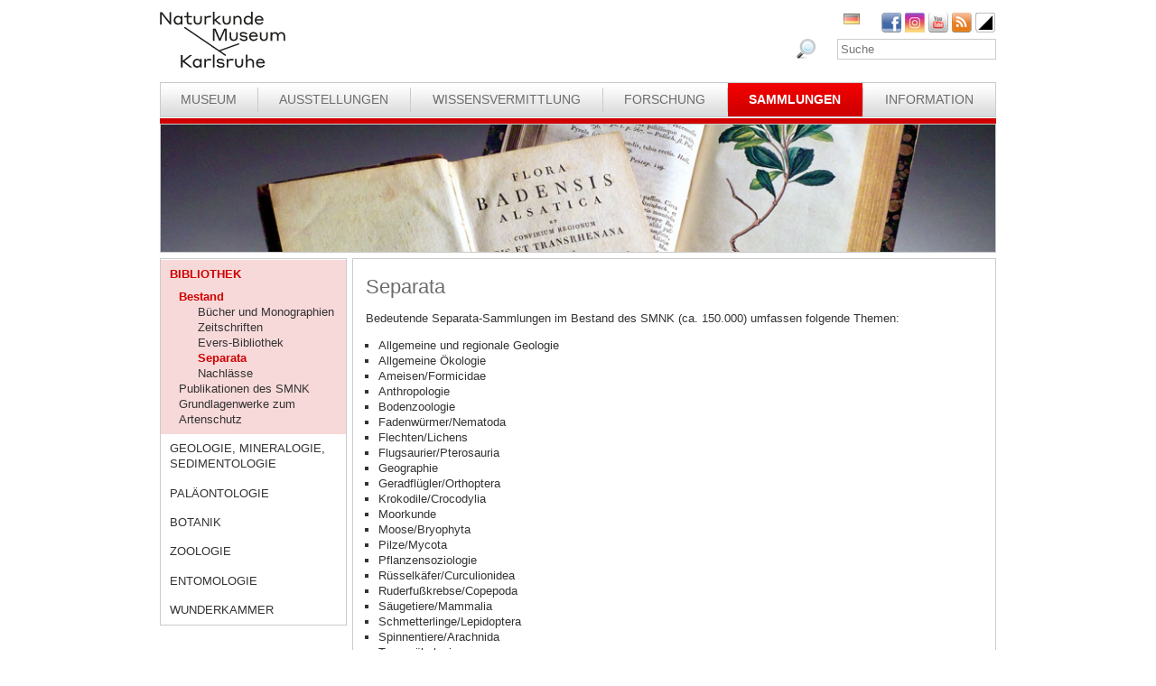

--- FILE ---
content_type: text/html; charset=utf-8
request_url: https://www.smnk.de/sammlungen/bibliothek/bestand/separata/?S=976&cHash=4038a87ce07877c04043cbd5d9546c45
body_size: 18408
content:
<?xml version="1.0" encoding="utf-8"?>
<!DOCTYPE html
    PUBLIC "-//W3C//DTD XHTML 1.0 Strict//EN"
    "http://www.w3.org/TR/xhtml1/DTD/xhtml1-strict.dtd">
<html xml:lang="de-DE" lang="de-DE" xmlns="http://www.w3.org/1999/xhtml">
<head>

<meta http-equiv="Content-Type" content="text/html; charset=utf-8" />
<!-- 
	This website is powered by TYPO3 - inspiring people to share!
	TYPO3 is a free open source Content Management Framework initially created by Kasper Skaarhoj and licensed under GNU/GPL.
	TYPO3 is copyright 1998-2025 of Kasper Skaarhoj. Extensions are copyright of their respective owners.
	Information and contribution at https://typo3.org/
-->

<base href="www.smnk.de" />

<title>Separata</title>
<meta name="generator" content="TYPO3 CMS" />
<meta name="author" content="Staatliches Museum für Naturkunde Karlsruhe" />
<meta name="keywords" content="Staatliches Museum für Naturkunde Karlsruhe" />
<meta name="description" content="Staatliches Museum für Naturkunde Karlsruhe" />


<link rel="stylesheet" type="text/css" href="/fileadmin/templates/css/styles_right_wrap.css?1710928315" media="all" />
<link rel="stylesheet" type="text/css" href="/typo3temp/assets/css/9ffc9cdc38.css?1671741214" media="all" />
<link rel="stylesheet" type="text/css" href="/typo3conf/ext/jn_lighterbox/Resources/Public/style/lightbox.min.css?1689010660" media="screen" />
<link rel="stylesheet" type="text/css" href="/typo3conf/ext/sr_language_menu/Resources/Public/StyleSheets/SrLanguageMenu.css?1689010660" media="all" />
<link rel="stylesheet" type="text/css" href="/fileadmin/templates/css/style_slider.css?1710928315" media="all" />
<link rel="stylesheet" type="text/css" href="/fileadmin/templates/css/styles.css?1764233768" media="all" />
<link rel="stylesheet" type="text/css" href="/fileadmin/templates/css/styles_responsive.css?1710928315" media="all" />
<link rel="stylesheet" type="text/css" href="/fileadmin/psb_smnk_portal/css/psb_smnk_portal.css?1689010660" media="all" />
<link rel="stylesheet" type="text/css" href="/typo3conf/ext/rx_shariff/Resources/Public/Css/shariff.complete.css?1689010660" media="all" />
<link rel="stylesheet" type="text/css" href="/fileadmin/templates/css/styles_red.css?1710928315" media="all" />




<script src="/typo3conf/ext/jfmulticontent/res/jquery/js/jquery-1.8.3.min.js?1689010660" type="text/javascript"></script>
<script src="/typo3conf/ext/psb_eventmanager/Resources/Public/Scripts/jquery-ui.min.js?1689010660" type="text/javascript"></script>
<script src="/typo3conf/ext/psb_eventmanager/Resources/Public/Scripts/functions.js?1689010660" type="text/javascript"></script>
<script src="/typo3conf/ext/psb_eventmanager/Resources/Public/Scripts/minicalendar.js?1689010660" type="text/javascript"></script>
<script src="/fileadmin/templates/js/jquery.actual.min.js?1689010660" type="text/javascript"></script>
<script src="/typo3conf/ext/rx_shariff/Resources/Public/JavaScript/shariff.min.js?1689010660" type="text/javascript"></script>
<script src="/fileadmin/templates/js/scripts_responsive.js?1689010660" type="text/javascript"></script>
<script src="/fileadmin/templates/js/stacktable.js?1689010660" type="text/javascript"></script>
<script src="/fileadmin/templates/js/scripts.js?1689010660" type="text/javascript"></script>
<script src="/typo3temp/assets/js/aff6ee0986.js?1671741379" type="text/javascript"></script>




    <script src="https://cloud.ccm19.de/app.js?apiKey=6ed0fee3aa2c68cbf3c22a58c070e26d5b3245eede0a1f2c&amp;domain=627e04feb3cf66765b44f39f" referrerpolicy="origin"></script>	<meta name="viewport" content="width=device-width, initial-scale=1.0, user-scalable=no"><link rel="stylesheet" type="text/css" href="/typo3conf/ext/psb_eventmanager/Resources/Public/Css/eventmanager.css" media="all" />
<link rel="stylesheet" type="text/css" href="/typo3conf/ext/psb_eventmanager/Resources/Public/Css/booking.css" media="all" />
<!--[if lt IE 8]>
    <script src="/typo3conf/ext/psb_eventmanager/Resources/Public/Scripts/json2.js"></script>
<![endif]--><!--[if lt IE 8]><style type="text/css">@import url(fileadmin/templates/css/styles_ie7.css);</style><![endif]--><link rel="shortcut icon" type="image/x-icon" href="https://www.smnk.de/favicon.ico">
<meta name="robots" content="index,follow" />
<meta name="copyright" content="Staatliches Museum für Naturkunde Karlsruhe" />
<meta http-equiv="content-language" content="de" />
<link rev="made" href="mailto:info[at]smnk.de" />
<meta http-equiv="reply-to" content="info[at]smnk.de" />
<meta name="revisit-after" content="7 days" />
<meta name="distribution" content="global">    <!-- Matomo -->
    <script type="text/x-ccm-loader" data-ccm-loader-group="ccm19-analytics">
      var _paq = window._paq = window._paq || [];
      /* tracker methods like "setCustomDimension" should be called before "trackPageView" */
      _paq.push(['trackPageView']);
      _paq.push(['enableLinkTracking']);
      (function() {
        var u="https://analytics.smnk.de/";
        _paq.push(['setTrackerUrl', u+'matomo.php']);
        _paq.push(['setSiteId', '1']);
        var d=document, g=d.createElement('script'), s=d.getElementsByTagName('script')[0];
        g.async=true; g.src=u+'matomo.js'; s.parentNode.insertBefore(g,s);
      })();
    </script>
    <!-- End Matomo Code -->

</head>
<body data-id="137">


  <div id="page">
    <div id="head">
      <div id="logo"><a href="/?S=976&amp;cHash=fa85eb169337009014f3c84be2ca4b1e"><img src="/fileadmin/templates/images/logo_smnk.svg" width="139" height="62"   alt=""  /></a></div>
      <div id="social_search">
        <div id="social"><a href="https://www.facebook.com/pages/Naturkundemuseum-Karlsruhe/222084531152330" target="_blank"><img src="/fileadmin/templates/images/facebook.png" width="22" height="22"   alt="Facebook"  /></a><a href="https://www.instagram.com/naturkundemuseumkarlsruhe/" target="_blank"><img src="/fileadmin/templates/images/insta.png" width="22" height="22"   alt="Instagram"  /></a><a href="https://www.youtube.com/smnkarlsruhe" target="_blank"><img src="/fileadmin/templates/images/youtube.png" width="22" height="22"   alt="Youtube"  /></a><a href="/museum/rss.xml?S=976&amp;cHash=2d3a294fed392476732e66c36bb234cb"><img src="/fileadmin/templates/images/rss.png" width="22" height="22"   alt="RSS"  /></a><a href="/sammlungen/bibliothek/bestand/separata/?S=1&amp;cHash=425d79b41b5e7d2a592b0284d3648992"><img src="/fileadmin/templates/images/contrast_icon.png" width="24" height="23"   alt="Kontrastumschaltung"  /></a></div>
		<div id="langnav">

	
		<div class="tx-srlanguagemenu tx-srlanguagemenu-flags">
	
		
				
					<div class="CUR DE">
						
								
		<img src="/fileadmin/templates/images/de.gif" title="German" alt="German" class="tx-srlanguagemenu-flag-unlinked" />
	


							
					</div>
				
			
	
		
				
						
							<div class="INACT SPC EN">
								
										
	


									
							</div>
						
					
			
	
		
				
						
							<div class="INACT SPC FR">
								
										
	


									
							</div>
						
					
			
	
		
				
						
							<div class="INACT SPC PT">
								
										
	


									
							</div>
						
					
			
	
</div>

	

</div>
        <div id="search">

<form method="post" id="tx_indexedsearch" action="/museum/suche/?S=976&amp;tx_indexedsearch_pi2%5Baction%5D=search&amp;tx_indexedsearch_pi2%5Bcontroller%5D=Search&amp;cHash=2c15e3178f88cdb9a2351f783c613bf5">
<div>
<input type="hidden" name="tx_indexedsearch_pi2[__referrer][@extension]" value="IndexedSearch" />
<input type="hidden" name="tx_indexedsearch_pi2[__referrer][@vendor]" value="TYPO3\CMS" />
<input type="hidden" name="tx_indexedsearch_pi2[__referrer][@controller]" value="Search" />
<input type="hidden" name="tx_indexedsearch_pi2[__referrer][@action]" value="form" />
<input type="hidden" name="tx_indexedsearch_pi2[__referrer][arguments]" value="YTowOnt996b791705087636761396de3ad2f85c680be0786" />
<input type="hidden" name="tx_indexedsearch_pi2[__referrer][@request]" value="a:4:{s:10:&quot;@extension&quot;;s:13:&quot;IndexedSearch&quot;;s:11:&quot;@controller&quot;;s:6:&quot;Search&quot;;s:7:&quot;@action&quot;;s:4:&quot;form&quot;;s:7:&quot;@vendor&quot;;s:9:&quot;TYPO3\CMS&quot;;}af4ebb4ce26c73388a42d3268aad55e85475919b" />
<input type="hidden" name="tx_indexedsearch_pi2[__trustedProperties]" value="a:1:{s:6:&quot;search&quot;;a:14:{s:9:&quot;_sections&quot;;i:1;s:13:&quot;_freeIndexUid&quot;;i:1;s:7:&quot;pointer&quot;;i:1;s:3:&quot;ext&quot;;i:1;s:10:&quot;searchType&quot;;i:1;s:14:&quot;defaultOperand&quot;;i:1;s:9:&quot;mediaType&quot;;i:1;s:9:&quot;sortOrder&quot;;i:1;s:5:&quot;group&quot;;i:1;s:11:&quot;languageUid&quot;;i:1;s:4:&quot;desc&quot;;i:1;s:15:&quot;numberOfResults&quot;;i:1;s:14:&quot;extendedSearch&quot;;i:1;s:5:&quot;sword&quot;;i:1;}}7a22b096e7f7638aeaaf39122dc297fb68fad536" />
</div>

    <div class="tx-indexedsearch-hidden-fields">
        <input type="hidden" name="tx_indexedsearch_pi2[search][_sections]" value="0" />
        <input id="tx_indexedsearch_freeIndexUid" type="hidden" name="tx_indexedsearch_pi2[search][_freeIndexUid]" value="_" />
        <input id="tx_indexedsearch_pointer" type="hidden" name="tx_indexedsearch_pi2[search][pointer]" value="0" />
        <input type="hidden" name="tx_indexedsearch_pi2[search][ext]" value="" />
        <input type="hidden" name="tx_indexedsearch_pi2[search][searchType]" value="1" />
        <input type="hidden" name="tx_indexedsearch_pi2[search][defaultOperand]" value="0" />
        <input type="hidden" name="tx_indexedsearch_pi2[search][mediaType]" value="-1" />
        <input type="hidden" name="tx_indexedsearch_pi2[search][sortOrder]" value="rank_flag" />
        <input type="hidden" name="tx_indexedsearch_pi2[search][group]" value="" />
        <input type="hidden" name="tx_indexedsearch_pi2[search][languageUid]" value="0" />
        <input type="hidden" name="tx_indexedsearch_pi2[search][desc]" value="" />
        <input type="hidden" name="tx_indexedsearch_pi2[search][numberOfResults]" value="10" />
        <input type="hidden" name="tx_indexedsearch_pi2[search][extendedSearch]" value="" />
    </div>
    <label id="tx-indexedsearch-searchbox-button-label-inside-results">Suchen nach</label><input placeholder="Suche" class="form-control" id="tx-indexedsearch-searchbox-sword" type="text" name="tx_indexedsearch_pi2[search][sword]" value="" />
    <button name="search[submitButton]" id="tx-indexedsearch-searchbox-button-submit" class="btn btn-primary" type="submit"><i class="glyphicon glyphicon-search"></i></button>
    <button name="search[submitButton]" id="tx-indexedsearch-searchbox-button-submit-inside-results" class="btn btn-primary" type="submit">Suchen</button>
</form>



</div>
        <div class="clear"></div>
      </div>
      <div class="clear"></div>
      <div id="mainnav" class="mainnav"><table cellpadding="0" cellspacing="0" width="100%" id="nav"><tr><td><div id="mainnav_8"><span class="level0"><a href="/museum/?S=976&amp;cHash=2d3a294fed392476732e66c36bb234cb">Museum</a></span><ul class="sub"><li class="sub"><a href="/museum/wir-ueber-uns/?S=976&amp;cHash=03e0d75fb87296e109b3c3a3d6baef0b">Wir über uns</a></li><li class="sub"><a href="/museum/geschichte-des-hauses/naturalienkabinett/?S=976&amp;cHash=d2b1a1b5ccc9c99e733d34bc201b937d">Geschichte des Hauses</a></li><li class="sub"><a href="/museum/organigramm/?S=976&amp;cHash=5e32902c56c1b55b7db194a3759619f7">Organigramm</a></li><li class="sub"><a href="/museum/mitarbeitende/?S=976&amp;cHash=dfc0fa895946d52c21ef36ced0553736">Mitarbeitende</a></li><li class="sub"><a href="/museum/ausschreibungen/sammlungsmanagerin-m/w/d/?S=976&amp;cHash=245d348e8254d0aabec7a704cd1e9f3c">Ausschreibungen</a></li><li class="sub"><a href="/museum/bogy-und-bors/?S=976&amp;cHash=e4622bd4ac5e315c3274e2b76b001850">Schulpraktika BOGY/BORS</a></li><li class="sub"><a href="/museum/freunde-des-naturkundemuseums/?S=976&amp;cHash=2d6220f8753be027f5537886e05afc55">Freunde des Naturkundemuseums</a></li><li class="sub"><a href="/museum/naturwissenschaftlicher-verein-karlsruhe/?S=976&amp;cHash=b2feb4bbf0d8813378b5ad95f91d4b55">Naturwissenschaftlicher Verein Karlsruhe</a></li><li class="sub"><a href="/museum/partner/?S=976&amp;cHash=c6a92a98632188a196974b76043796d7">Partner</a></li><li class="sub"><a href="/museum/patenschaften/?S=976&amp;cHash=babfc872a6c2a22baea6889334738137">Patenschaften</a></li><li class="sub"><a href="/museum/aktuelles/?S=976&amp;cHash=9b4c36a13ab473b647c6790037868347">Aktuelles</a></li></ul></div></td><td class="separator"></td><td><div id="mainnav_9"><span class="level0"><a href="/ausstellungen/?S=976&amp;cHash=54ed54b42aee124cab62a4caa0726889">Ausstellungen</a></span><ul class="sub"><li class="sub"><a href="/ausstellungen/wegweiser/?S=976&amp;cHash=8f162f9fa86a020fbad7832fe8ef82ee">Wegweiser</a></li><li class="sub"><a href="/ausstellungen/vivarium/aquarien/?S=976&amp;cHash=2e0e55caad1b94c46512ecb809149e6a">Vivarium</a></li><li class="sub"><a href="/ausstellungen/dauerausstellung-eg/dioramen/?S=976&amp;cHash=a73f0df05b0407be44e7c17dd1ff294c">Dauerausstellung EG</a></li><li class="sub"><a href="/ausstellungen/dauerausstellung-og/lichthof/?S=976&amp;cHash=4365fbfbe8058ba95e70ce27bade1410">Dauerausstellung OG</a></li><li class="sub"><a href="/ausstellungen/sonderausstellungen/von-sinnen-1/?S=976&amp;cHash=c7e4cde724451032be20124876549dcb">Sonderausstellungen</a></li><li class="sub"><a href="/ausstellungen/einblicke/ans-licht-gebracht/?S=976&amp;cHash=0a876fc94c316c78c67364fe1d9efc74">Einblicke</a></li><li class="sub"><a href="/ausstellungen/aktuelles/?S=976&amp;cHash=da17f045312efda5a9a53324629e60ab">Aktuelles</a></li></ul></div></td><td class="separator"></td><td><div id="mainnav_10"><span class="level0"><a href="/wissensvermittlung/?S=976&amp;cHash=d1ea8379a00c643ffce2a7a570cabffd">Wissensvermittlung</a></span><ul class="sub"><li class="sub"><a href="https://artenkenntnis.info" target="_blank">Artenkenntnis für alle</a></li><li class="sub"><a href="https://conchylien.naturkundemuseum-karlsruhe.de/" target="_blank">NEU: CONCHYLIEN Online</a></li><li class="sub"><a href="https://wunderkammer.naturkundemuseum-karlsruhe.de" target="_blank">WUNDERKAMMER</a></li><li class="sub"><a href="https://naturkundemuseum-karlsruhe.digital/" target="_blank">Digitale Angebote</a></li><li class="sub"><a href="/wissensvermittlung/fuehrungen/?S=976&amp;cHash=4a3ab0e8815de04dc3f9a25ee76d305c">Führungen</a></li><li class="sub"><a href="/wissensvermittlung/fuehrungen-fuer-gefluechtete/?S=976&amp;cHash=034261b4c02d621c3f47d1ac430dfb7e">Führungen für Geflüchtete</a></li><li class="sub"><a href="/wissensvermittlung/angebote-fuer-kinder/workshops/?S=976&amp;cHash=66a90865e8abd831ed76d5126e629300">Angebote für Kinder</a></li><li class="sub"><a href="/wissensvermittlung/angebote-fuer-schulen/fuehrungen/?S=976&amp;cHash=cae6e208e1b041dcedc013ce7d89e3d1">Angebote für Schulen</a></li><li class="sub"><a href="/wissensvermittlung/fortbildungen-fuer-lehrkraefte-und-erziehende/?S=976&amp;cHash=13d7a5cbef4fa340cf53bba99001c979">Fortbildungen</a></li><li class="sub"><a href="/wissensvermittlung/kindergeburtstag/?S=976&amp;cHash=9fba40bc2dbd9a86a69b71f1a44259b9">Kindergeburtstag</a></li><li class="sub"><a href="/wissensvermittlung/rallyehefte-1/?S=976&amp;cHash=8f6372739ce83609a985acdec42b50c2">Rallyehefte</a></li><li class="sub"><a href="/wissensvermittlung/aktuelles/?S=976&amp;cHash=1e236c7e811fd26c3d6760f6dc4ea827">Aktuelles</a></li></ul></div></td><td class="separator"></td><td><div id="mainnav_11"><span class="level0"><a href="/forschung/?S=976&amp;cHash=ec94d43e2ec3da6313aaec3dafaa5428">Forschung</a></span><ul class="sub"><li class="sub"><a href="/dgfo-karlsruhe/?S=976&amp;cHash=9e1e9872e64c3a9c6c2ac3f146431b2a">DGfO Karlsruhe</a></li><li class="sub"><a href="/forschung/forschungsrahmen/?S=976&amp;cHash=7fc3504ecf85ef8caf328a8363e7e964">Forschungsrahmen</a></li><li class="sub"><a href="/forschung/gute-wiss-praxis-/-abs/?S=976&amp;cHash=a0a96964dea168e23e92ac438e9ed73b">Gute Wiss. Praxis / ABS</a></li><li class="sub"><a href="/forschung/zoologie/publikationen-1-1/?S=976&amp;cHash=b65d5587a5feceb8a2286fa119619658">Publikationen</a></li><li class="sub"><a href="/forschung/projekte/?S=976&amp;cHash=9f7cc844e9215253871690525e16b71f">Projekte</a></li><li class="sub"><a href="/forschung/forschungsnetzwerke/?S=976&amp;cHash=f74fa2cb1a02fdaaf9309973f53ae281">Forschungsnetzwerke</a></li><li class="sub"><a href="/forschung/geologie-mineralogie-sedimentologie/?S=976&amp;cHash=9c08e707ea4c146d597adccea80d8356">Geologie, Mineralogie, Sedimentologie</a></li><li class="sub"><a href="/forschung/palaeontologie-und-evolutionsforschung/?S=976&amp;cHash=0d46c71e3f6b202a227351b5ddb73f67">Paläontologie und Evolutionsforschung</a></li><li class="sub"><a href="/forschung/botanik/?S=976&amp;cHash=daba745d6748e997a04daa7627f340f2">Botanik</a></li><li class="sub"><a href="/forschung/zoologie/?S=976&amp;cHash=1665167d8dab8cd8f154e8b5a9c00413">Zoologie</a></li><li class="sub"><a href="/forschung/entomologie/?S=976&amp;cHash=6521be96783a9eb0aab3fa162a73fa7f">Entomologie</a></li><li class="sub"><a href="/forschung/aktuelles/?S=976&amp;cHash=b0f467e7ad199f8d31c3646a01418a29">Aktuelles</a></li><li class="sub"><a href="/forschung/downloads/?S=976&amp;cHash=cea58ddcacb7056657bda3ea99a0afbf">Downloads</a></li></ul></div></td><td class="separator"></td><td><div id="mainnav_12" class="active"><span class="level0"><a href="/sammlungen/?S=976&amp;cHash=87b86d4cf84b710f9ac85e759467330e">Sammlungen</a></span><ul class="sub"><li class="sub active"><a href="/sammlungen/bibliothek/?S=976&amp;cHash=8cc375bcd938d2411ebf9791dc9a122b">Bibliothek</a></li><li class="sub"><a href="/sammlungen/geologie-mineralogie/?S=976&amp;cHash=b3e49f00d12a939ce4158cf0d4b6a3cd">Geologie, Mineralogie, Sedimentologie</a></li><li class="sub"><a href="/sammlungen/palaeontologie/?S=976&amp;cHash=3dc613d71569151e87fa162ee8b6eda5">Paläontologie</a></li><li class="sub"><a href="/sammlungen/botanik/?S=976&amp;cHash=5cdd77ffb2cacf131c057b40bc0e026c">Botanik</a></li><li class="sub"><a href="/sammlungen/zoologie/?S=976&amp;cHash=aaa93bc718b1e8e9e1a322b8b85476c5">Zoologie</a></li><li class="sub"><a href="/sammlungen/entomologie/?S=976&amp;cHash=50f15aafc357d7d5d5af1b402f2758e1">Entomologie</a></li><li class="sub"><a href="https://wunderkammer.naturkundemuseum-karlsruhe.de" target="_blank">WUNDERKAMMER</a></li></ul></div></td><td class="separator"></td><td><div id="mainnav_13"><span class="level0"><a href="/information/oeffnungszeiten-preise/?S=976&amp;cHash=22e97ac8dde6674cea5500701efb4b83">Information</a></span><ul class="sub"><li class="sub"><a href="/information/veranstaltungskalender/?S=976&amp;cHash=d8eb47e84e3201f12db69a34e1ac5c64">Veranstaltungskalender</a></li><li class="sub"><a href="/information/oeffnungszeiten-preise/?S=976&amp;cHash=22e97ac8dde6674cea5500701efb4b83">Öffnungszeiten und Preise</a></li><li class="sub"><a href="/information/anfahrt/?S=976&amp;cHash=53a2e81cf058379c1aafc5fb395a9552">Anfahrt</a></li><li class="sub"><a href="/information/presse/?S=976&amp;cHash=949fdda3c1a5abd5c9cdff986dc6f0da">Presse</a></li><li class="sub"><a href="/information/museumsshop/?S=976&amp;cHash=027b5d3dc754bbf72cdb119ce599add3">Museumsshop</a></li><li class="sub"><a href="/information/newsletter/?S=976&amp;cHash=d604d8226f7378eada890b312a8ed658">Newsletter</a></li><li class="sub"><a href="/information/kontakt/?S=976&amp;cHash=5ed33f69b19ccfdf9d47473cae830f6b">Kontakt</a></li><li class="sub"><a href="/information/barrierefreiheit/?S=976&amp;cHash=b784c5cb0920380701ece805d44160a8">Barrierefreiheit</a></li></ul></div></td></tr></table></div>
      <a href="javascript:void(0)" class="mobile-icon"></a>
      <div id="mobile-nav-wrap"><ul id="mobile-nav"><li class="level0 sub"><a href="javascript:void(0)" class="expand"></a><a href="/museum/?S=976&amp;cHash=2d3a294fed392476732e66c36bb234cb" id="nav-8" class="level0">Museum</a><ul class="sub"><li class="level1"><a href="javascript:void(0)" class="level1 mobile-back">Zurück</a></li><li class="level1"><a href="/museum/wir-ueber-uns/?S=976&amp;cHash=03e0d75fb87296e109b3c3a3d6baef0b" id="nav-235" class="level1">Wir über uns</a></li><li class="level1 sub"><a href="javascript:void(0)" class="expand"></a><a href="/museum/geschichte-des-hauses/naturalienkabinett/?S=976&amp;cHash=d2b1a1b5ccc9c99e733d34bc201b937d" id="nav-14" class="level1">Geschichte des Hauses</a><ul><li class="level2"><a href="javascript:void(0)" class="level2 mobile-back">Zurück</a></li><li class="level2"><a href="/museum/geschichte-des-hauses/naturalienkabinett/?S=976&amp;cHash=d2b1a1b5ccc9c99e733d34bc201b937d" id="nav-60" class="level2">Naturalienkabinett</a></li><li class="level2"><a href="/museum/geschichte-des-hauses/vivarium/?S=976&amp;cHash=3e9ae93ea1a72e6b369e538720202355" id="nav-61" class="level2">Vivarium</a></li><li class="level2 meta"><a id="nav-99999" class="level2 search" href="javascript:void(0)">Suche</a></li><li class="level2 meta"><a href="/meta/impressum/?S=976&amp;cHash=9826d0505507e2ce6046d81f12b221e6" id="nav-164" class="level2">Impressum</a></li><li class="level2 meta"><a href="/information/kontakt/?S=976&amp;cHash=5ed33f69b19ccfdf9d47473cae830f6b" id="nav-166" class="level2">Kontakt</a></li><li class="level2 meta"><a href="/datenschutz/?S=976&amp;cHash=863ccd0da4dcad464358adcdb4eb4424" id="nav-165" class="level2">Datenschutz</a></li><li class="level2 meta"><a href="/erklaerung-zur-barrierefreiheit/?S=976&amp;cHash=0554cf89e41962c2cca07321b281e468" id="nav-1957" class="level2">Erklärung zur Barrierefreiheit</a></li></ul></li><li class="level1"><a href="/museum/organigramm/?S=976&amp;cHash=5e32902c56c1b55b7db194a3759619f7" id="nav-15" class="level1">Organigramm</a></li><li class="level1 sub"><a href="javascript:void(0)" class="expand"></a><a href="/museum/mitarbeitende/?S=976&amp;cHash=dfc0fa895946d52c21ef36ced0553736" id="nav-16" class="level1">Mitarbeitende</a><ul><li class="level2"><a href="javascript:void(0)" class="level2 mobile-back">Zurück</a></li><li class="level2 sub"><a href="javascript:void(0)" class="expand"></a><a href="/museum/mitarbeiterliste/direktion/direktion/?S=976&amp;cHash=9d0a71f00b4c6201e042e5bc38543646" id="nav-62" class="level2">Direktion</a><ul><li class="level3"><a href="javascript:void(0)" class="level3 mobile-back">Zurück</a></li><li class="level3"><a href="/museum/mitarbeiterliste/direktion/direktion/?S=976&amp;cHash=9d0a71f00b4c6201e042e5bc38543646" id="nav-1982" class="level3">Direktion</a></li><li class="level3"><a href="/museum/mitarbeiterliste/direktion/controlling-bga-und-it/?S=976&amp;cHash=2738809d358fcc6bbe2b5e98738b77d7" id="nav-1985" class="level3">Controlling, BgA und IT</a></li><li class="level3 meta"><a id="nav-99999" class="level3 search" href="javascript:void(0)">Suche</a></li><li class="level3 meta"><a href="/meta/impressum/?S=976&amp;cHash=9826d0505507e2ce6046d81f12b221e6" id="nav-164" class="level3">Impressum</a></li><li class="level3 meta"><a href="/information/kontakt/?S=976&amp;cHash=5ed33f69b19ccfdf9d47473cae830f6b" id="nav-166" class="level3">Kontakt</a></li><li class="level3 meta"><a href="/datenschutz/?S=976&amp;cHash=863ccd0da4dcad464358adcdb4eb4424" id="nav-165" class="level3">Datenschutz</a></li><li class="level3 meta"><a href="/erklaerung-zur-barrierefreiheit/?S=976&amp;cHash=0554cf89e41962c2cca07321b281e468" id="nav-1957" class="level3">Erklärung zur Barrierefreiheit</a></li></ul></li><li class="level2 sub"><a href="javascript:void(0)" class="expand"></a><a href="/museum/mitarbeiterliste/zentrale-dienste/personal-und-finanzwesen/?S=976&amp;cHash=93a84e538d5d4a0b22515907ac1c6c44" id="nav-182" class="level2">Zentrale Dienste</a><ul><li class="level3"><a href="javascript:void(0)" class="level3 mobile-back">Zurück</a></li><li class="level3"><a href="/museum/mitarbeiterliste/zentrale-dienste/personal-und-finanzwesen/?S=976&amp;cHash=93a84e538d5d4a0b22515907ac1c6c44" id="nav-1990" class="level3">Personal- und Finanzwesen</a></li><li class="level3"><a href="/museum/mitarbeiterliste/zentrale-dienste/technik-und-sicherheit/?S=976&amp;cHash=bddf93c12366f683113dc9e82583c8b1" id="nav-1991" class="level3">Technik und Sicherheit</a></li><li class="level3 meta"><a id="nav-99999" class="level3 search" href="javascript:void(0)">Suche</a></li><li class="level3 meta"><a href="/meta/impressum/?S=976&amp;cHash=9826d0505507e2ce6046d81f12b221e6" id="nav-164" class="level3">Impressum</a></li><li class="level3 meta"><a href="/information/kontakt/?S=976&amp;cHash=5ed33f69b19ccfdf9d47473cae830f6b" id="nav-166" class="level3">Kontakt</a></li><li class="level3 meta"><a href="/datenschutz/?S=976&amp;cHash=863ccd0da4dcad464358adcdb4eb4424" id="nav-165" class="level3">Datenschutz</a></li><li class="level3 meta"><a href="/erklaerung-zur-barrierefreiheit/?S=976&amp;cHash=0554cf89e41962c2cca07321b281e468" id="nav-1957" class="level3">Erklärung zur Barrierefreiheit</a></li></ul></li><li class="level2 sub"><a href="javascript:void(0)" class="expand"></a><a href="/museum/mitarbeiterliste/kommunikation/museumspaedagogik/?S=976&amp;cHash=f326fbadf4cb0b6334ef4f726c40ef89" id="nav-191" class="level2">Kommunikation</a><ul><li class="level3"><a href="javascript:void(0)" class="level3 mobile-back">Zurück</a></li><li class="level3"><a href="/museum/mitarbeiterliste/kommunikation/museumspaedagogik/?S=976&amp;cHash=f326fbadf4cb0b6334ef4f726c40ef89" id="nav-63" class="level3">Bildung und Vermittlung</a></li><li class="level3"><a href="/museum/mitarbeiterliste/kommunikation/oeffentlichkeitsarbeit-und-marketing/?S=976&amp;cHash=c97b44949aa8bad44352e1ae51ee76dc" id="nav-183" class="level3">Öffentlichkeitsarbeit und Marketing</a></li><li class="level3"><a href="/museum/mitarbeiterliste/kommunikation/vivarium/?S=976&amp;cHash=53278beb8345c596f9516c332b1bf19e" id="nav-184" class="level3">Vivarium</a></li><li class="level3 meta"><a id="nav-99999" class="level3 search" href="javascript:void(0)">Suche</a></li><li class="level3 meta"><a href="/meta/impressum/?S=976&amp;cHash=9826d0505507e2ce6046d81f12b221e6" id="nav-164" class="level3">Impressum</a></li><li class="level3 meta"><a href="/information/kontakt/?S=976&amp;cHash=5ed33f69b19ccfdf9d47473cae830f6b" id="nav-166" class="level3">Kontakt</a></li><li class="level3 meta"><a href="/datenschutz/?S=976&amp;cHash=863ccd0da4dcad464358adcdb4eb4424" id="nav-165" class="level3">Datenschutz</a></li><li class="level3 meta"><a href="/erklaerung-zur-barrierefreiheit/?S=976&amp;cHash=0554cf89e41962c2cca07321b281e468" id="nav-1957" class="level3">Erklärung zur Barrierefreiheit</a></li></ul></li><li class="level2 sub"><a href="javascript:void(0)" class="expand"></a><a href="/museum/mitarbeiterliste/geowissenschaften/geologie-mineralogie-sedimentologie/?S=976&amp;cHash=4eb04deaadb1c3bf19d782e2f075b369" id="nav-190" class="level2">Geowissenschaften</a><ul><li class="level3"><a href="javascript:void(0)" class="level3 mobile-back">Zurück</a></li><li class="level3"><a href="/museum/mitarbeiterliste/geowissenschaften/geologie-mineralogie-sedimentologie/?S=976&amp;cHash=4eb04deaadb1c3bf19d782e2f075b369" id="nav-66" class="level3">Geologie, Mineralogie, Sedimentologie</a></li><li class="level3"><a href="/museum/mitarbeiterliste/geowissenschaften/palaeontologie-und-evolutionsforschung/?S=976&amp;cHash=f1013f335febc3e4dfff54ab2ab3c4aa" id="nav-185" class="level3">Paläontologie und Evolutionsforschung</a></li><li class="level3 meta"><a id="nav-99999" class="level3 search" href="javascript:void(0)">Suche</a></li><li class="level3 meta"><a href="/meta/impressum/?S=976&amp;cHash=9826d0505507e2ce6046d81f12b221e6" id="nav-164" class="level3">Impressum</a></li><li class="level3 meta"><a href="/information/kontakt/?S=976&amp;cHash=5ed33f69b19ccfdf9d47473cae830f6b" id="nav-166" class="level3">Kontakt</a></li><li class="level3 meta"><a href="/datenschutz/?S=976&amp;cHash=863ccd0da4dcad464358adcdb4eb4424" id="nav-165" class="level3">Datenschutz</a></li><li class="level3 meta"><a href="/erklaerung-zur-barrierefreiheit/?S=976&amp;cHash=0554cf89e41962c2cca07321b281e468" id="nav-1957" class="level3">Erklärung zur Barrierefreiheit</a></li></ul></li><li class="level2 sub"><a href="javascript:void(0)" class="expand"></a><a href="/museum/mitarbeiterliste/biowissenschaften/botanik/?S=976&amp;cHash=97147f9ad6ef742a57f43acd47dd1f11" id="nav-189" class="level2">Biowissenschaften</a><ul><li class="level3"><a href="javascript:void(0)" class="level3 mobile-back">Zurück</a></li><li class="level3"><a href="/museum/mitarbeiterliste/biowissenschaften/botanik/?S=976&amp;cHash=97147f9ad6ef742a57f43acd47dd1f11" id="nav-64" class="level3">Botanik</a></li><li class="level3"><a href="/museum/mitarbeiterliste/biowissenschaften/zoologie/?S=976&amp;cHash=1f16e3d9f7b7ec0e46a33d1206d9d2f6" id="nav-67" class="level3">Zoologie</a></li><li class="level3"><a href="/museum/mitarbeiterliste/biowissenschaften/entomologie/?S=976&amp;cHash=e42b2dbb419b046a90e374ffdf094692" id="nav-65" class="level3">Entomologie</a></li><li class="level3"><a href="/museum/mitarbeiterliste/biowissenschaften/bibliothek/?S=976&amp;cHash=d2d8c48b46eaf1f72330899e49d24e3e" id="nav-186" class="level3">Bibliothek und wiss. Dokumentation</a></li><li class="level3 meta"><a id="nav-99999" class="level3 search" href="javascript:void(0)">Suche</a></li><li class="level3 meta"><a href="/meta/impressum/?S=976&amp;cHash=9826d0505507e2ce6046d81f12b221e6" id="nav-164" class="level3">Impressum</a></li><li class="level3 meta"><a href="/information/kontakt/?S=976&amp;cHash=5ed33f69b19ccfdf9d47473cae830f6b" id="nav-166" class="level3">Kontakt</a></li><li class="level3 meta"><a href="/datenschutz/?S=976&amp;cHash=863ccd0da4dcad464358adcdb4eb4424" id="nav-165" class="level3">Datenschutz</a></li><li class="level3 meta"><a href="/erklaerung-zur-barrierefreiheit/?S=976&amp;cHash=0554cf89e41962c2cca07321b281e468" id="nav-1957" class="level3">Erklärung zur Barrierefreiheit</a></li></ul></li><li class="level2"><a href="/museum/mitarbeiterliste/ehrenamtliche/freie-mitarbeitende/?S=976&amp;cHash=88d8c735b30f0220b2f47bd7cd6bebff" id="nav-187" class="level2">Ehrenamtliche/freie Mitarbeitende</a></li><li class="level2 meta"><a id="nav-99999" class="level2 search" href="javascript:void(0)">Suche</a></li><li class="level2 meta"><a href="/meta/impressum/?S=976&amp;cHash=9826d0505507e2ce6046d81f12b221e6" id="nav-164" class="level2">Impressum</a></li><li class="level2 meta"><a href="/information/kontakt/?S=976&amp;cHash=5ed33f69b19ccfdf9d47473cae830f6b" id="nav-166" class="level2">Kontakt</a></li><li class="level2 meta"><a href="/datenschutz/?S=976&amp;cHash=863ccd0da4dcad464358adcdb4eb4424" id="nav-165" class="level2">Datenschutz</a></li><li class="level2 meta"><a href="/erklaerung-zur-barrierefreiheit/?S=976&amp;cHash=0554cf89e41962c2cca07321b281e468" id="nav-1957" class="level2">Erklärung zur Barrierefreiheit</a></li></ul></li><li class="level1 sub"><a href="javascript:void(0)" class="expand"></a><a href="/museum/ausschreibungen/sammlungsmanagerin-m/w/d/?S=976&amp;cHash=245d348e8254d0aabec7a704cd1e9f3c" id="nav-17" class="level1">Ausschreibungen</a><ul><li class="level2"><a href="javascript:void(0)" class="level2 mobile-back">Zurück</a></li><li class="level2"><a href="/museum/ausschreibungen/sammlungsmanagerin-m/w/d/?S=976&amp;cHash=245d348e8254d0aabec7a704cd1e9f3c" id="nav-742" class="level2">Sammlungsmanager*in (m/w/d)</a></li><li class="level2"><a href="/museum/ausschreibungen/praeparatorin-fuer-botanik-m/w/d/?S=976&amp;cHash=2a17ebc4a945363023972b742046eb41" id="nav-811" class="level2">Präparator*in für Botanik (m/w/d)</a></li><li class="level2"><a href="/museum/ausschreibungen/schreinerin-haustechnikerin-m/w/d/?S=976&amp;cHash=11513a2c6ca0cff8634e50e6d7f46cb7" id="nav-1842" class="level2">Schreiner*in – Haustechniker*in (m/w/d)</a></li><li class="level2"><a href="/museum/ausschreibungen/mitarbeiterin-im-aufsichts-und-kassendienst-m/w/d/?S=976&amp;cHash=099324129b2b47e498394dd1846c5f41" id="nav-1067" class="level2">Mitarbeiter*in im Aufsichts- und Kassendienst (m/w/d)</a></li><li class="level2"><a href="/museum/ausschreibungen/mitarbeiterin-fuer-die-pforte-m/w/d/?S=976&amp;cHash=2df579f78b50c24793ce194bf1ea5e63" id="nav-865" class="level2">Mitarbeiter*in für die Pforte (m/w/d)</a></li><li class="level2"><a href="/museum/ausschreibungen/wissenschaftliches-volontariat-m/w/d/?S=976&amp;cHash=e842fce49d368e5595183b4dbda5cc8b" id="nav-1858" class="level2">Wissenschaftliches Volontariat (m/w/d)</a></li><li class="level2"><a href="/museum/ausschreibungen/wissenschaftliches-volontariat-m/w/d-palaeontologie/?S=976&amp;cHash=f60a5ba4446409d5d18c2110d9fb2c9a" id="nav-881" class="level2">Wissenschaftliches Volontariat (m/w/d) Paläontologie</a></li><li class="level2"><a href="/museum/ausschreibungen/vergebene-auftraege/?S=976&amp;cHash=688ce820fdce97c16b7c3336be44372e" id="nav-730" class="level2">Vergebene Aufträge</a></li><li class="level2 meta"><a id="nav-99999" class="level2 search" href="javascript:void(0)">Suche</a></li><li class="level2 meta"><a href="/meta/impressum/?S=976&amp;cHash=9826d0505507e2ce6046d81f12b221e6" id="nav-164" class="level2">Impressum</a></li><li class="level2 meta"><a href="/information/kontakt/?S=976&amp;cHash=5ed33f69b19ccfdf9d47473cae830f6b" id="nav-166" class="level2">Kontakt</a></li><li class="level2 meta"><a href="/datenschutz/?S=976&amp;cHash=863ccd0da4dcad464358adcdb4eb4424" id="nav-165" class="level2">Datenschutz</a></li><li class="level2 meta"><a href="/erklaerung-zur-barrierefreiheit/?S=976&amp;cHash=0554cf89e41962c2cca07321b281e468" id="nav-1957" class="level2">Erklärung zur Barrierefreiheit</a></li></ul></li><li class="level1"><a href="/museum/bogy-und-bors/?S=976&amp;cHash=e4622bd4ac5e315c3274e2b76b001850" id="nav-1884" class="level1">Schulpraktika BOGY/BORS</a></li><li class="level1"><a href="/museum/freunde-des-naturkundemuseums/?S=976&amp;cHash=2d6220f8753be027f5537886e05afc55" id="nav-18" class="level1">Freunde des Naturkundemuseums</a></li><li class="level1"><a href="/museum/naturwissenschaftlicher-verein-karlsruhe/?S=976&amp;cHash=b2feb4bbf0d8813378b5ad95f91d4b55" id="nav-19" class="level1">Naturwissenschaftlicher Verein Karlsruhe</a></li><li class="level1"><a href="/museum/partner/?S=976&amp;cHash=c6a92a98632188a196974b76043796d7" id="nav-1881" class="level1">Partner</a></li><li class="level1"><a href="/museum/patenschaften/?S=976&amp;cHash=babfc872a6c2a22baea6889334738137" id="nav-20" class="level1">Patenschaften</a></li><li class="level1 sub"><a href="javascript:void(0)" class="expand"></a><a href="/museum/aktuelles/?S=976&amp;cHash=9b4c36a13ab473b647c6790037868347" id="nav-21" class="level1">Aktuelles</a><ul><li class="level2"><a href="javascript:void(0)" class="level2 mobile-back">Zurück</a></li><li class="level2"><a href="/museum/aktuelles/archiv/?S=976&amp;cHash=40a9484141b9451aae65993c42241102" id="nav-846" class="level2">Archiv</a></li><li class="level2 meta"><a id="nav-99999" class="level2 search" href="javascript:void(0)">Suche</a></li><li class="level2 meta"><a href="/meta/impressum/?S=976&amp;cHash=9826d0505507e2ce6046d81f12b221e6" id="nav-164" class="level2">Impressum</a></li><li class="level2 meta"><a href="/information/kontakt/?S=976&amp;cHash=5ed33f69b19ccfdf9d47473cae830f6b" id="nav-166" class="level2">Kontakt</a></li><li class="level2 meta"><a href="/datenschutz/?S=976&amp;cHash=863ccd0da4dcad464358adcdb4eb4424" id="nav-165" class="level2">Datenschutz</a></li><li class="level2 meta"><a href="/erklaerung-zur-barrierefreiheit/?S=976&amp;cHash=0554cf89e41962c2cca07321b281e468" id="nav-1957" class="level2">Erklärung zur Barrierefreiheit</a></li></ul></li><li class="level1 meta"><a id="nav-99999" class="level1 search" href="javascript:void(0)">Suche</a></li><li class="level1 meta"><a href="/meta/impressum/?S=976&amp;cHash=9826d0505507e2ce6046d81f12b221e6" id="nav-164" class="level1">Impressum</a></li><li class="level1 meta"><a href="/information/kontakt/?S=976&amp;cHash=5ed33f69b19ccfdf9d47473cae830f6b" id="nav-166" class="level1">Kontakt</a></li><li class="level1 meta"><a href="/datenschutz/?S=976&amp;cHash=863ccd0da4dcad464358adcdb4eb4424" id="nav-165" class="level1">Datenschutz</a></li><li class="level1 meta"><a href="/erklaerung-zur-barrierefreiheit/?S=976&amp;cHash=0554cf89e41962c2cca07321b281e468" id="nav-1957" class="level1">Erklärung zur Barrierefreiheit</a></li></ul></li><li class="level0 sub"><a href="javascript:void(0)" class="expand"></a><a href="/ausstellungen/?S=976&amp;cHash=54ed54b42aee124cab62a4caa0726889" id="nav-9" class="level0">Ausstellungen</a><ul class="sub"><li class="level1"><a href="javascript:void(0)" class="level1 mobile-back">Zurück</a></li><li class="level1"><a href="/ausstellungen/wegweiser/?S=976&amp;cHash=8f162f9fa86a020fbad7832fe8ef82ee" id="nav-22" class="level1">Wegweiser</a></li><li class="level1 sub"><a href="javascript:void(0)" class="expand"></a><a href="/ausstellungen/vivarium/aquarien/?S=976&amp;cHash=2e0e55caad1b94c46512ecb809149e6a" id="nav-23" class="level1">Vivarium</a><ul><li class="level2"><a href="javascript:void(0)" class="level2 mobile-back">Zurück</a></li><li class="level2"><a href="/ausstellungen/vivarium/aquarien/?S=976&amp;cHash=2e0e55caad1b94c46512ecb809149e6a" id="nav-68" class="level2">Aquarien</a></li><li class="level2"><a href="/ausstellungen/vivarium/terrarien/?S=976&amp;cHash=225d345a758c467f644b069edd0c56f1" id="nav-69" class="level2">Terrarien</a></li><li class="level2"><a href="/ausstellungen/vivarium/hinter-den-kulissen/?S=976&amp;cHash=7fcf4cf2f6de43376f1ede07d09ba123" id="nav-71" class="level2">Hinter den Kulissen</a></li><li class="level2"><a href="/ausstellungen/vivarium/publikationen/?S=976&amp;cHash=20fe054a1b1ec5b6c5f227685626bb67" id="nav-1090" class="level2">Publikationen</a></li><li class="level2 meta"><a id="nav-99999" class="level2 search" href="javascript:void(0)">Suche</a></li><li class="level2 meta"><a href="/meta/impressum/?S=976&amp;cHash=9826d0505507e2ce6046d81f12b221e6" id="nav-164" class="level2">Impressum</a></li><li class="level2 meta"><a href="/information/kontakt/?S=976&amp;cHash=5ed33f69b19ccfdf9d47473cae830f6b" id="nav-166" class="level2">Kontakt</a></li><li class="level2 meta"><a href="/datenschutz/?S=976&amp;cHash=863ccd0da4dcad464358adcdb4eb4424" id="nav-165" class="level2">Datenschutz</a></li><li class="level2 meta"><a href="/erklaerung-zur-barrierefreiheit/?S=976&amp;cHash=0554cf89e41962c2cca07321b281e468" id="nav-1957" class="level2">Erklärung zur Barrierefreiheit</a></li></ul></li><li class="level1 sub"><a href="javascript:void(0)" class="expand"></a><a href="/ausstellungen/dauerausstellung-eg/dioramen/?S=976&amp;cHash=a73f0df05b0407be44e7c17dd1ff294c" id="nav-24" class="level1">Dauerausstellung EG</a><ul><li class="level2"><a href="javascript:void(0)" class="level2 mobile-back">Zurück</a></li><li class="level2"><a href="/ausstellungen/dauerausstellung-eg/dioramen/?S=976&amp;cHash=a73f0df05b0407be44e7c17dd1ff294c" id="nav-233" class="level2">Dioramen</a></li><li class="level2"><a href="/ausstellungen/dauerausstellung-eg/geologie-am-oberrhein/?S=976&amp;cHash=6dbfcc45c361342e3f856f5ee8cf68cd" id="nav-73" class="level2">Geologie am Oberrhein</a></li><li class="level2"><a href="/ausstellungen/dauerausstellung-eg/im-reich-der-mineralien/?S=976&amp;cHash=8b5f564c59feb49ead21717bc5a1c91d" id="nav-74" class="level2">Im Reich der Mineralien</a></li><li class="level2"><a href="/ausstellungen/dauerausstellung-eg/leben-in-der-urzeit/?S=976&amp;cHash=1339b3c2af7cf101c57d552578a6bd0d" id="nav-75" class="level2">Leben in der Urzeit</a></li><li class="level2"><a href="/ausstellungen/dauerausstellung-eg/fossilienfunde-aus-suedbaden/?S=976&amp;cHash=07dd8bfd86607b1d0dfc1f3805bbf5bf" id="nav-76" class="level2">Fossilienfunde aus Südbaden</a></li><li class="level2"><a href="/ausstellungen/dauerausstellung-eg/klima-lebensraeume/?S=976&amp;cHash=1d0f39fe948ed4710d1fd6914f3a04fa" id="nav-77" class="level2">Klima & Lebensräume</a></li><li class="level2"><a href="/ausstellungen/dauerausstellung-eg/form-und-funktion-vorbild-natur/?S=976&amp;cHash=c74d57f85d843c9a0ca637c7299a91b5" id="nav-793" class="level2">Form und Funktion - Vorbild Natur</a></li><li class="level2 meta"><a id="nav-99999" class="level2 search" href="javascript:void(0)">Suche</a></li><li class="level2 meta"><a href="/meta/impressum/?S=976&amp;cHash=9826d0505507e2ce6046d81f12b221e6" id="nav-164" class="level2">Impressum</a></li><li class="level2 meta"><a href="/information/kontakt/?S=976&amp;cHash=5ed33f69b19ccfdf9d47473cae830f6b" id="nav-166" class="level2">Kontakt</a></li><li class="level2 meta"><a href="/datenschutz/?S=976&amp;cHash=863ccd0da4dcad464358adcdb4eb4424" id="nav-165" class="level2">Datenschutz</a></li><li class="level2 meta"><a href="/erklaerung-zur-barrierefreiheit/?S=976&amp;cHash=0554cf89e41962c2cca07321b281e468" id="nav-1957" class="level2">Erklärung zur Barrierefreiheit</a></li></ul></li><li class="level1 sub"><a href="javascript:void(0)" class="expand"></a><a href="/ausstellungen/dauerausstellung-og/lichthof/?S=976&amp;cHash=4365fbfbe8058ba95e70ce27bade1410" id="nav-25" class="level1">Dauerausstellung OG</a><ul><li class="level2"><a href="javascript:void(0)" class="level2 mobile-back">Zurück</a></li><li class="level2"><a href="/ausstellungen/dauerausstellung-og/lichthof/?S=976&amp;cHash=4365fbfbe8058ba95e70ce27bade1410" id="nav-234" class="level2">Lichthof</a></li><li class="level2"><a href="/ausstellungen/dauerausstellung-og/welt-der-insekten/?S=976&amp;cHash=31c286bc4c654c6fd42d128795a4dd2a" id="nav-792" class="level2">Welt der Insekten</a></li><li class="level2"><a href="/ausstellungen/dauerausstellung-og/afrikanische-lebensraeume/?S=976&amp;cHash=f05000e4201de23d09ace4a87dd418a5" id="nav-79" class="level2">Afrikanische Lebensräume</a></li><li class="level2"><a href="/ausstellungen/dauerausstellung-og/heimische-natur/?S=976&amp;cHash=6ee74c0ab70f8e70619e152751e56dc8" id="nav-80" class="level2">Heimische Natur</a></li><li class="level2"><a href="/ausstellungen/dauerausstellung-og/polargebiete/?S=976&amp;cHash=0e1fb4e7f7d6bf1e5754febe91a66ab5" id="nav-81" class="level2">Polargebiete</a></li><li class="level2 meta"><a id="nav-99999" class="level2 search" href="javascript:void(0)">Suche</a></li><li class="level2 meta"><a href="/meta/impressum/?S=976&amp;cHash=9826d0505507e2ce6046d81f12b221e6" id="nav-164" class="level2">Impressum</a></li><li class="level2 meta"><a href="/information/kontakt/?S=976&amp;cHash=5ed33f69b19ccfdf9d47473cae830f6b" id="nav-166" class="level2">Kontakt</a></li><li class="level2 meta"><a href="/datenschutz/?S=976&amp;cHash=863ccd0da4dcad464358adcdb4eb4424" id="nav-165" class="level2">Datenschutz</a></li><li class="level2 meta"><a href="/erklaerung-zur-barrierefreiheit/?S=976&amp;cHash=0554cf89e41962c2cca07321b281e468" id="nav-1957" class="level2">Erklärung zur Barrierefreiheit</a></li></ul></li><li class="level1 sub"><a href="javascript:void(0)" class="expand"></a><a href="/ausstellungen/sonderausstellungen/von-sinnen-1/?S=976&amp;cHash=c7e4cde724451032be20124876549dcb" id="nav-26" class="level1">Sonderausstellungen</a><ul><li class="level2"><a href="javascript:void(0)" class="level2 mobile-back">Zurück</a></li><li class="level2"><a href="/ausstellungen/sonderausstellungen/von-sinnen-1/?S=976&amp;cHash=c7e4cde724451032be20124876549dcb" id="nav-1969" class="level2">VERSAMMELT</a></li><li class="level2"><a href="/ausstellungen/sonderausstellungen/kommende-ausstellungen/?S=976&amp;cHash=e0e2c82fde70c3bd1ed779a14604dc55" id="nav-549" class="level2">Kommende Ausstellungen</a></li><li class="level2"><a href="/ausstellungen/sonderausstellungen/rueckblick/?S=976&amp;cHash=495d89e73e566283bdb0ee8ce2e83bba" id="nav-304" class="level2">Rückblick</a></li><li class="level2 meta"><a id="nav-99999" class="level2 search" href="javascript:void(0)">Suche</a></li><li class="level2 meta"><a href="/meta/impressum/?S=976&amp;cHash=9826d0505507e2ce6046d81f12b221e6" id="nav-164" class="level2">Impressum</a></li><li class="level2 meta"><a href="/information/kontakt/?S=976&amp;cHash=5ed33f69b19ccfdf9d47473cae830f6b" id="nav-166" class="level2">Kontakt</a></li><li class="level2 meta"><a href="/datenschutz/?S=976&amp;cHash=863ccd0da4dcad464358adcdb4eb4424" id="nav-165" class="level2">Datenschutz</a></li><li class="level2 meta"><a href="/erklaerung-zur-barrierefreiheit/?S=976&amp;cHash=0554cf89e41962c2cca07321b281e468" id="nav-1957" class="level2">Erklärung zur Barrierefreiheit</a></li></ul></li><li class="level1 sub"><a href="javascript:void(0)" class="expand"></a><a href="/ausstellungen/einblicke/ans-licht-gebracht/?S=976&amp;cHash=0a876fc94c316c78c67364fe1d9efc74" id="nav-939" class="level1">Einblicke</a><ul><li class="level2"><a href="javascript:void(0)" class="level2 mobile-back">Zurück</a></li><li class="level2 sub"><a href="javascript:void(0)" class="expand"></a><a href="/ausstellungen/einblicke/ans-licht-gebracht/?S=976&amp;cHash=0a876fc94c316c78c67364fe1d9efc74" id="nav-940" class="level2">Ans Licht gebracht</a><ul><li class="level3"><a href="javascript:void(0)" class="level3 mobile-back">Zurück</a></li><li class="level3 sub"><a href="javascript:void(0)" class="expand"></a><a href="/ausstellungen/einblicke/ans-licht-gebracht/archiv/?S=976&amp;cHash=6a8338b9cb3e99d08335090e89e4b125" id="nav-1038" class="level3">Archiv</a><ul><li class="level4"><a href="javascript:void(0)" class="level4 mobile-back">Zurück</a></li><li class="level4"><a href="/ausstellungen/einblicke/ans-licht-gebracht/archiv/juli-bis-september-2025/?S=976&amp;cHash=5ec0385d4e82daacb83a15f885dd5169" id="nav-1995" class="level4">Juli bis September 2025</a></li><li class="level4"><a href="/ausstellungen/einblicke/ans-licht-gebracht/archiv/januar-bis-juni-2025/?S=976&amp;cHash=4375f4f92b7da3d3bcc545654cd27660" id="nav-1973" class="level4">Januar bis Juni 2025</a></li><li class="level4"><a href="/ausstellungen/einblicke/ans-licht-gebracht/archiv/april-bis-juni-2024-1-1/?S=976&amp;cHash=9555297b4bb1cafbc48728f2a87b0c10" id="nav-1950" class="level4">Oktober bis Dezember 2024</a></li><li class="level4"><a href="/ausstellungen/einblicke/ans-licht-gebracht/archiv/juli-bis-september-2024/?S=976&amp;cHash=5d364a20fbb4788c569e1e8212e11d19" id="nav-1943" class="level4">Juli bis September 2024</a></li><li class="level4"><a href="/ausstellungen/einblicke/ans-licht-gebracht/archiv/april-bis-juni-2024/?S=976&amp;cHash=82fc9548a276167a7a0ad3d0e7461111" id="nav-1933" class="level4">April bis Juni 2024</a></li><li class="level4"><a href="/ausstellungen/einblicke/ans-licht-gebracht/archiv/januar-bis-maerz-2024/?S=976&amp;cHash=90fb0d38f335a02a4f4137e9f91e636b" id="nav-1922" class="level4">Januar bis März 2024</a></li><li class="level4"><a href="/ausstellungen/einblicke/ans-licht-gebracht/archiv/oktober-bis-dezember-2023/?S=976&amp;cHash=1477b9c7ea045421c767e5fb07a4df3f" id="nav-1914" class="level4">Oktober bis Dezember 2023</a></li><li class="level4"><a href="/ausstellungen/einblicke/ans-licht-gebracht/archiv/juli-bis-september-2023/?S=976&amp;cHash=cc31840684e2557c7c97138a18e559e7" id="nav-1908" class="level4">Juli bis September 2023</a></li><li class="level4"><a href="/ausstellungen/einblicke/ans-licht-gebracht/archiv/april-bis-juni-2023/?S=976&amp;cHash=226345f25f745e525989345ef09ff28c" id="nav-1901" class="level4">April bis Juni 2023</a></li><li class="level4"><a href="/ausstellungen/einblicke/ans-licht-gebracht/archiv/januar-bis-maerz-2023/?S=976&amp;cHash=8d896bb057562f2672ef8da54c5a1b1a" id="nav-1892" class="level4">Januar bis März 2023</a></li><li class="level4"><a href="/ausstellungen/einblicke/ans-licht-gebracht/archiv/oktober-bis-dezember-2022/?S=976&amp;cHash=46ce0f25265671edf6cce71c4a5e66c4" id="nav-1891" class="level4">Oktober bis Dezember 2022</a></li><li class="level4"><a href="/ausstellungen/einblicke/ans-licht-gebracht/archiv/juli-bis-september-2022/?S=976&amp;cHash=c231e9032c045c14dd453211f51ff6bf" id="nav-1857" class="level4">Juli bis September 2022</a></li><li class="level4"><a href="/ausstellungen/einblicke/ans-licht-gebracht/archiv/april-bis-juni-2022/?S=976&amp;cHash=d2befa116c6fc30c66663fc44221d753" id="nav-1854" class="level4">April bis Juni 2022</a></li><li class="level4"><a href="/ausstellungen/einblicke/ans-licht-gebracht/archiv/januar-bis-maerz-2022/?S=976&amp;cHash=27e13d9feff5a61e9fae188c1ac31029" id="nav-1843" class="level4">Januar bis März 2022</a></li><li class="level4"><a href="/ausstellungen/einblicke/ans-licht-gebracht/archiv/oktober-bis-dezember-2021/?S=976&amp;cHash=7d4cc67c36ecd4d3d96ef6e8d6a9c8a5" id="nav-1829" class="level4">Oktober bis Dezember 2021</a></li><li class="level4"><a href="/ausstellungen/einblicke/ans-licht-gebracht/archiv/juli-bis-september-2021/?S=976&amp;cHash=2d557f4b088f7aaba171568b4871a0fb" id="nav-1814" class="level4">Juli bis September 2021</a></li><li class="level4"><a href="/ausstellungen/einblicke/ans-licht-gebracht/archiv/oktober-2020-bis-juni-2021/?S=976&amp;cHash=1f5b1625d27cb1f3f2ccaa3ad114dfe4" id="nav-1812" class="level4">Oktober 2020 bis Juni 2021</a></li><li class="level4"><a href="/ausstellungen/einblicke/ans-licht-gebracht/archiv/april-bis-september-2020/?S=976&amp;cHash=6cd2b67b2d4bc89f4ac7bb6c5a5f7414" id="nav-1745" class="level4">April bis September 2020</a></li><li class="level4"><a href="/ausstellungen/einblicke/ans-licht-gebracht/archiv/januar-bis-maerz-2020/?S=976&amp;cHash=3f4cf86eea75176c8fdfea4208dd489a" id="nav-1726" class="level4">Januar bis März 2020</a></li><li class="level4"><a href="/ausstellungen/einblicke/ans-licht-gebracht/archiv/oktober-bis-dezember-2019/?S=976&amp;cHash=e77539f9c962ca77341e8b1098b310b7" id="nav-1072" class="level4">Oktober bis Dezember 2019</a></li><li class="level4"><a href="/ausstellungen/einblicke/ans-licht-gebracht/archiv/juli-bis-september-2019/?S=976&amp;cHash=21baf2dfebc7187da4e4a7a54ba6499e" id="nav-1052" class="level4">Juli bis September 2019</a></li><li class="level4"><a href="/ausstellungen/einblicke/ans-licht-gebracht/archiv/april-bis-juni-2019/?S=976&amp;cHash=ac58e9f4abe902a0948b66ed9d42c4af" id="nav-1045" class="level4">April bis Juni 2019</a></li><li class="level4"><a href="/ausstellungen/einblicke/ans-licht-gebracht/archiv/januar-bis-maerz-2019/?S=976&amp;cHash=528e602a3177d26560de86aaaea6cc7e" id="nav-1039" class="level4">Januar bis März 2019</a></li><li class="level4 meta"><a id="nav-99999" class="level4 search" href="javascript:void(0)">Suche</a></li><li class="level4 meta"><a href="/meta/impressum/?S=976&amp;cHash=9826d0505507e2ce6046d81f12b221e6" id="nav-164" class="level4">Impressum</a></li><li class="level4 meta"><a href="/information/kontakt/?S=976&amp;cHash=5ed33f69b19ccfdf9d47473cae830f6b" id="nav-166" class="level4">Kontakt</a></li><li class="level4 meta"><a href="/datenschutz/?S=976&amp;cHash=863ccd0da4dcad464358adcdb4eb4424" id="nav-165" class="level4">Datenschutz</a></li><li class="level4 meta"><a href="/erklaerung-zur-barrierefreiheit/?S=976&amp;cHash=0554cf89e41962c2cca07321b281e468" id="nav-1957" class="level4">Erklärung zur Barrierefreiheit</a></li></ul></li><li class="level3 meta"><a id="nav-99999" class="level3 search" href="javascript:void(0)">Suche</a></li><li class="level3 meta"><a href="/meta/impressum/?S=976&amp;cHash=9826d0505507e2ce6046d81f12b221e6" id="nav-164" class="level3">Impressum</a></li><li class="level3 meta"><a href="/information/kontakt/?S=976&amp;cHash=5ed33f69b19ccfdf9d47473cae830f6b" id="nav-166" class="level3">Kontakt</a></li><li class="level3 meta"><a href="/datenschutz/?S=976&amp;cHash=863ccd0da4dcad464358adcdb4eb4424" id="nav-165" class="level3">Datenschutz</a></li><li class="level3 meta"><a href="/erklaerung-zur-barrierefreiheit/?S=976&amp;cHash=0554cf89e41962c2cca07321b281e468" id="nav-1957" class="level3">Erklärung zur Barrierefreiheit</a></li></ul></li><li class="level2 sub"><a href="javascript:void(0)" class="expand"></a><a href="/ausstellungen/einblicke/vorschau/?S=976&amp;cHash=82cb265240f2e23d06996b0ad0bcff76" id="nav-1727" class="level2">Vorschau</a><ul><li class="level3"><a href="javascript:void(0)" class="level3 mobile-back">Zurück</a></li><li class="level3 sub"><a href="javascript:void(0)" class="expand"></a><a href="/ausstellungen/einblicke/vorschau/archiv/?S=976&amp;cHash=80ad817a05cb460cc01fc3817d4a93f0" id="nav-1747" class="level3">Archiv</a><ul><li class="level4"><a href="javascript:void(0)" class="level4 mobile-back">Zurück</a></li><li class="level4"><a href="/ausstellungen/einblicke/vorschau/archiv/weiterkommen-1/?S=976&amp;cHash=8ad3661c23739097b26e50d2f02be35d" id="nav-1972" class="level4">Vorschau zur Großen Sonderausstellung „Versammelt“</a></li><li class="level4"><a href="/ausstellungen/einblicke/vorschau/archiv/weiterkommen/?S=976&amp;cHash=1bd2cc3174b1240c930316160f31ac79" id="nav-1955" class="level4">„Weiterkommen!“ Artenkenntnis für alle. Ideenwerkstatt inklusive</a></li><li class="level4"><a href="/ausstellungen/einblicke/vorschau/archiv/deutschlands-bodenschaetze-2-1/?S=976&amp;cHash=4ca19fae4fe0dd3cb35c0c74ca70b9d5" id="nav-1934" class="level4">Für die Ewigkeit</a></li><li class="level4"><a href="/ausstellungen/einblicke/vorschau/archiv/deutschlands-bodenschaetze/?S=976&amp;cHash=29ad6ab3f05bee598ba241387da7a303" id="nav-1903" class="level4">Deutschlands Bodenschätze</a></li><li class="level4"><a href="/ausstellungen/einblicke/vorschau/archiv/the-beauty-of-early-life/?S=976&amp;cHash=f147586ce700280772d5d690df9c4532" id="nav-1851" class="level4">The Beauty of Early Life</a></li><li class="level4"><a href="/ausstellungen/einblicke/vorschau/archiv/die-karlsruher-taxonomie-initiative/?S=976&amp;cHash=8b56162114ff36aef5d5fd64e198102b" id="nav-1893" class="level4">Die Karlsruher Taxonomie-Initiative</a></li><li class="level4"><a href="/ausstellungen/einblicke/vorschau/archiv/von-sinnen/?S=976&amp;cHash=921c607bb1bce46823dd2aee99f0cdc0" id="nav-1879" class="level4">Von Sinnen</a></li><li class="level4"><a href="/ausstellungen/einblicke/vorschau/archiv/wunderkammer/?S=976&amp;cHash=ebc42446514a9b2ab23ab1d7fc624f44" id="nav-1844" class="level4">Wunderkammer</a></li><li class="level4"><a href="/ausstellungen/einblicke/vorschau/archiv/gla-neobiota/?S=976&amp;cHash=6871e16f691cb1019ae2a2b1627e4414" id="nav-1751" class="level4">GLA Neobiota</a></li><li class="level4"><a href="/ausstellungen/einblicke/vorschau/archiv/kosmos-kaffee/?S=976&amp;cHash=c0528d7927546b29dc39b7c0199f2327" id="nav-1750" class="level4">Kosmos Kaffee</a></li><li class="level4 meta"><a id="nav-99999" class="level4 search" href="javascript:void(0)">Suche</a></li><li class="level4 meta"><a href="/meta/impressum/?S=976&amp;cHash=9826d0505507e2ce6046d81f12b221e6" id="nav-164" class="level4">Impressum</a></li><li class="level4 meta"><a href="/information/kontakt/?S=976&amp;cHash=5ed33f69b19ccfdf9d47473cae830f6b" id="nav-166" class="level4">Kontakt</a></li><li class="level4 meta"><a href="/datenschutz/?S=976&amp;cHash=863ccd0da4dcad464358adcdb4eb4424" id="nav-165" class="level4">Datenschutz</a></li><li class="level4 meta"><a href="/erklaerung-zur-barrierefreiheit/?S=976&amp;cHash=0554cf89e41962c2cca07321b281e468" id="nav-1957" class="level4">Erklärung zur Barrierefreiheit</a></li></ul></li><li class="level3 meta"><a id="nav-99999" class="level3 search" href="javascript:void(0)">Suche</a></li><li class="level3 meta"><a href="/meta/impressum/?S=976&amp;cHash=9826d0505507e2ce6046d81f12b221e6" id="nav-164" class="level3">Impressum</a></li><li class="level3 meta"><a href="/information/kontakt/?S=976&amp;cHash=5ed33f69b19ccfdf9d47473cae830f6b" id="nav-166" class="level3">Kontakt</a></li><li class="level3 meta"><a href="/datenschutz/?S=976&amp;cHash=863ccd0da4dcad464358adcdb4eb4424" id="nav-165" class="level3">Datenschutz</a></li><li class="level3 meta"><a href="/erklaerung-zur-barrierefreiheit/?S=976&amp;cHash=0554cf89e41962c2cca07321b281e468" id="nav-1957" class="level3">Erklärung zur Barrierefreiheit</a></li></ul></li><li class="level2 meta"><a id="nav-99999" class="level2 search" href="javascript:void(0)">Suche</a></li><li class="level2 meta"><a href="/meta/impressum/?S=976&amp;cHash=9826d0505507e2ce6046d81f12b221e6" id="nav-164" class="level2">Impressum</a></li><li class="level2 meta"><a href="/information/kontakt/?S=976&amp;cHash=5ed33f69b19ccfdf9d47473cae830f6b" id="nav-166" class="level2">Kontakt</a></li><li class="level2 meta"><a href="/datenschutz/?S=976&amp;cHash=863ccd0da4dcad464358adcdb4eb4424" id="nav-165" class="level2">Datenschutz</a></li><li class="level2 meta"><a href="/erklaerung-zur-barrierefreiheit/?S=976&amp;cHash=0554cf89e41962c2cca07321b281e468" id="nav-1957" class="level2">Erklärung zur Barrierefreiheit</a></li></ul></li><li class="level1 sub"><a href="javascript:void(0)" class="expand"></a><a href="/ausstellungen/aktuelles/?S=976&amp;cHash=da17f045312efda5a9a53324629e60ab" id="nav-27" class="level1">Aktuelles</a><ul><li class="level2"><a href="javascript:void(0)" class="level2 mobile-back">Zurück</a></li><li class="level2"><a href="/ausstellungen/aktuelles/archiv/?S=976&amp;cHash=569ed26641291ceedb4d287d61783402" id="nav-848" class="level2">Archiv</a></li><li class="level2 meta"><a id="nav-99999" class="level2 search" href="javascript:void(0)">Suche</a></li><li class="level2 meta"><a href="/meta/impressum/?S=976&amp;cHash=9826d0505507e2ce6046d81f12b221e6" id="nav-164" class="level2">Impressum</a></li><li class="level2 meta"><a href="/information/kontakt/?S=976&amp;cHash=5ed33f69b19ccfdf9d47473cae830f6b" id="nav-166" class="level2">Kontakt</a></li><li class="level2 meta"><a href="/datenschutz/?S=976&amp;cHash=863ccd0da4dcad464358adcdb4eb4424" id="nav-165" class="level2">Datenschutz</a></li><li class="level2 meta"><a href="/erklaerung-zur-barrierefreiheit/?S=976&amp;cHash=0554cf89e41962c2cca07321b281e468" id="nav-1957" class="level2">Erklärung zur Barrierefreiheit</a></li></ul></li><li class="level1 meta"><a id="nav-99999" class="level1 search" href="javascript:void(0)">Suche</a></li><li class="level1 meta"><a href="/meta/impressum/?S=976&amp;cHash=9826d0505507e2ce6046d81f12b221e6" id="nav-164" class="level1">Impressum</a></li><li class="level1 meta"><a href="/information/kontakt/?S=976&amp;cHash=5ed33f69b19ccfdf9d47473cae830f6b" id="nav-166" class="level1">Kontakt</a></li><li class="level1 meta"><a href="/datenschutz/?S=976&amp;cHash=863ccd0da4dcad464358adcdb4eb4424" id="nav-165" class="level1">Datenschutz</a></li><li class="level1 meta"><a href="/erklaerung-zur-barrierefreiheit/?S=976&amp;cHash=0554cf89e41962c2cca07321b281e468" id="nav-1957" class="level1">Erklärung zur Barrierefreiheit</a></li></ul></li><li class="level0 sub"><a href="javascript:void(0)" class="expand"></a><a href="/wissensvermittlung/?S=976&amp;cHash=d1ea8379a00c643ffce2a7a570cabffd" id="nav-10" class="level0">Wissensvermittlung</a><ul class="sub"><li class="level1"><a href="javascript:void(0)" class="level1 mobile-back">Zurück</a></li><li class="level1"><a href="https://artenkenntnis.info" target="_blank" id="nav-1902" class="level1">Artenkenntnis für alle</a></li><li class="level1"><a href="https://conchylien.naturkundemuseum-karlsruhe.de/" target="_blank" id="nav-1861" class="level1">NEU: CONCHYLIEN Online</a></li><li class="level1"><a href="https://wunderkammer.naturkundemuseum-karlsruhe.de" target="_blank" id="nav-1836" class="level1">WUNDERKAMMER</a></li><li class="level1"><a href="https://naturkundemuseum-karlsruhe.digital/" target="_blank" id="nav-1651" class="level1">Digitale Angebote</a></li><li class="level1"><a href="/wissensvermittlung/fuehrungen/?S=976&amp;cHash=4a3ab0e8815de04dc3f9a25ee76d305c" id="nav-28" class="level1">Führungen</a></li><li class="level1"><a href="/wissensvermittlung/fuehrungen-fuer-gefluechtete/?S=976&amp;cHash=034261b4c02d621c3f47d1ac430dfb7e" id="nav-31" class="level1">Führungen für Geflüchtete</a></li><li class="level1 sub"><a href="javascript:void(0)" class="expand"></a><a href="/wissensvermittlung/angebote-fuer-kinder/workshops/?S=976&amp;cHash=66a90865e8abd831ed76d5126e629300" id="nav-29" class="level1">Angebote für Kinder</a><ul><li class="level2"><a href="javascript:void(0)" class="level2 mobile-back">Zurück</a></li><li class="level2"><a href="/wissensvermittlung/angebote-fuer-kinder/workshops/?S=976&amp;cHash=66a90865e8abd831ed76d5126e629300" id="nav-288" class="level2">Workshops</a></li><li class="level2"><a href="/wissensvermittlung/angebote-fuer-kinder/experimente/?S=976&amp;cHash=ac880a60ec46e50ca6b32eedc0c2e0a8" id="nav-289" class="level2">Experimente</a></li><li class="level2"><a href="/wissensvermittlung/angebote-fuer-kinder/forscherkurs/?S=976&amp;cHash=88cf3ac5e9d9958b978f9e0400c09382" id="nav-949" class="level2">Forschungskurs</a></li><li class="level2"><a href="/wissensvermittlung/angebote-fuer-kinder/kindergaerten/?S=976&amp;cHash=bf8b12601127cc90e62c13cc0ba8b6a2" id="nav-290" class="level2">Kindergärten</a></li><li class="level2 meta"><a id="nav-99999" class="level2 search" href="javascript:void(0)">Suche</a></li><li class="level2 meta"><a href="/meta/impressum/?S=976&amp;cHash=9826d0505507e2ce6046d81f12b221e6" id="nav-164" class="level2">Impressum</a></li><li class="level2 meta"><a href="/information/kontakt/?S=976&amp;cHash=5ed33f69b19ccfdf9d47473cae830f6b" id="nav-166" class="level2">Kontakt</a></li><li class="level2 meta"><a href="/datenschutz/?S=976&amp;cHash=863ccd0da4dcad464358adcdb4eb4424" id="nav-165" class="level2">Datenschutz</a></li><li class="level2 meta"><a href="/erklaerung-zur-barrierefreiheit/?S=976&amp;cHash=0554cf89e41962c2cca07321b281e468" id="nav-1957" class="level2">Erklärung zur Barrierefreiheit</a></li></ul></li><li class="level1 sub"><a href="javascript:void(0)" class="expand"></a><a href="/wissensvermittlung/angebote-fuer-schulen/fuehrungen/?S=976&amp;cHash=cae6e208e1b041dcedc013ce7d89e3d1" id="nav-30" class="level1">Angebote für Schulen</a><ul><li class="level2"><a href="javascript:void(0)" class="level2 mobile-back">Zurück</a></li><li class="level2 sub"><a href="javascript:void(0)" class="expand"></a><a href="/wissensvermittlung/angebote-fuer-schulen/fuehrungen/?S=976&amp;cHash=cae6e208e1b041dcedc013ce7d89e3d1" id="nav-291" class="level2">Führungen</a><ul><li class="level3"><a href="javascript:void(0)" class="level3 mobile-back">Zurück</a></li><li class="level3"><a href="/wissensvermittlung/angebote-fuer-schulen/fuehrungen/klassen-1-bis-4/?S=976&amp;cHash=0426e184129ad679ff4bb1710506a945" id="nav-1086" class="level3">Klassen 1 bis 4</a></li><li class="level3"><a href="/wissensvermittlung/angebote-fuer-schulen/fuehrungen/klassen-5-und-6/?S=976&amp;cHash=e29063601edab15d3e8cf2465033b36f" id="nav-1089" class="level3">Klassen 5 bis 7</a></li><li class="level3"><a href="/wissensvermittlung/angebote-fuer-schulen/fuehrungen/klassen-8-bis-10/?S=976&amp;cHash=edeec6a30d1957e9a73723a1c46ebf75" id="nav-1088" class="level3">Klassen 8 bis 10</a></li><li class="level3"><a href="/wissensvermittlung/angebote-fuer-schulen/fuehrungen/klassen-11-und-12/?S=976&amp;cHash=fe6b325df2bb9451f03d4db8a54f0149" id="nav-1087" class="level3">Klassen 11 bis 13</a></li><li class="level3 meta"><a id="nav-99999" class="level3 search" href="javascript:void(0)">Suche</a></li><li class="level3 meta"><a href="/meta/impressum/?S=976&amp;cHash=9826d0505507e2ce6046d81f12b221e6" id="nav-164" class="level3">Impressum</a></li><li class="level3 meta"><a href="/information/kontakt/?S=976&amp;cHash=5ed33f69b19ccfdf9d47473cae830f6b" id="nav-166" class="level3">Kontakt</a></li><li class="level3 meta"><a href="/datenschutz/?S=976&amp;cHash=863ccd0da4dcad464358adcdb4eb4424" id="nav-165" class="level3">Datenschutz</a></li><li class="level3 meta"><a href="/erklaerung-zur-barrierefreiheit/?S=976&amp;cHash=0554cf89e41962c2cca07321b281e468" id="nav-1957" class="level3">Erklärung zur Barrierefreiheit</a></li></ul></li><li class="level2"><a href="/wissensvermittlung/angebote-fuer-schulen/schuelerprojekte/?S=976&amp;cHash=6ce54085a3b00a0c7a5d539f0a57130f" id="nav-292" class="level2">Schulprojekte</a></li><li class="level2"><a href="/wissensvermittlung/angebote-fuer-schulen/rallyehefte/?S=976&amp;cHash=648745dbbabea9d9778bf65fd5c8e638" id="nav-293" class="level2">Rallyehefte</a></li><li class="level2 meta"><a id="nav-99999" class="level2 search" href="javascript:void(0)">Suche</a></li><li class="level2 meta"><a href="/meta/impressum/?S=976&amp;cHash=9826d0505507e2ce6046d81f12b221e6" id="nav-164" class="level2">Impressum</a></li><li class="level2 meta"><a href="/information/kontakt/?S=976&amp;cHash=5ed33f69b19ccfdf9d47473cae830f6b" id="nav-166" class="level2">Kontakt</a></li><li class="level2 meta"><a href="/datenschutz/?S=976&amp;cHash=863ccd0da4dcad464358adcdb4eb4424" id="nav-165" class="level2">Datenschutz</a></li><li class="level2 meta"><a href="/erklaerung-zur-barrierefreiheit/?S=976&amp;cHash=0554cf89e41962c2cca07321b281e468" id="nav-1957" class="level2">Erklärung zur Barrierefreiheit</a></li></ul></li><li class="level1"><a href="/wissensvermittlung/fortbildungen-fuer-lehrkraefte-und-erziehende/?S=976&amp;cHash=13d7a5cbef4fa340cf53bba99001c979" id="nav-32" class="level1">Fortbildungen</a></li><li class="level1"><a href="/wissensvermittlung/kindergeburtstag/?S=976&amp;cHash=9fba40bc2dbd9a86a69b71f1a44259b9" id="nav-33" class="level1">Kindergeburtstag</a></li><li class="level1"><a href="/wissensvermittlung/rallyehefte-1/?S=976&amp;cHash=8f6372739ce83609a985acdec42b50c2" id="nav-1907" class="level1">Rallyehefte</a></li><li class="level1 sub"><a href="javascript:void(0)" class="expand"></a><a href="/wissensvermittlung/aktuelles/?S=976&amp;cHash=1e236c7e811fd26c3d6760f6dc4ea827" id="nav-34" class="level1">Aktuelles</a><ul><li class="level2"><a href="javascript:void(0)" class="level2 mobile-back">Zurück</a></li><li class="level2"><a href="/wissensvermittlung/aktuelles/archiv/?S=976&amp;cHash=06bccbc78006e41c5c65e89d6bfb6c73" id="nav-850" class="level2">Archiv</a></li><li class="level2 meta"><a id="nav-99999" class="level2 search" href="javascript:void(0)">Suche</a></li><li class="level2 meta"><a href="/meta/impressum/?S=976&amp;cHash=9826d0505507e2ce6046d81f12b221e6" id="nav-164" class="level2">Impressum</a></li><li class="level2 meta"><a href="/information/kontakt/?S=976&amp;cHash=5ed33f69b19ccfdf9d47473cae830f6b" id="nav-166" class="level2">Kontakt</a></li><li class="level2 meta"><a href="/datenschutz/?S=976&amp;cHash=863ccd0da4dcad464358adcdb4eb4424" id="nav-165" class="level2">Datenschutz</a></li><li class="level2 meta"><a href="/erklaerung-zur-barrierefreiheit/?S=976&amp;cHash=0554cf89e41962c2cca07321b281e468" id="nav-1957" class="level2">Erklärung zur Barrierefreiheit</a></li></ul></li><li class="level1 meta"><a id="nav-99999" class="level1 search" href="javascript:void(0)">Suche</a></li><li class="level1 meta"><a href="/meta/impressum/?S=976&amp;cHash=9826d0505507e2ce6046d81f12b221e6" id="nav-164" class="level1">Impressum</a></li><li class="level1 meta"><a href="/information/kontakt/?S=976&amp;cHash=5ed33f69b19ccfdf9d47473cae830f6b" id="nav-166" class="level1">Kontakt</a></li><li class="level1 meta"><a href="/datenschutz/?S=976&amp;cHash=863ccd0da4dcad464358adcdb4eb4424" id="nav-165" class="level1">Datenschutz</a></li><li class="level1 meta"><a href="/erklaerung-zur-barrierefreiheit/?S=976&amp;cHash=0554cf89e41962c2cca07321b281e468" id="nav-1957" class="level1">Erklärung zur Barrierefreiheit</a></li></ul></li><li class="level0 sub"><a href="javascript:void(0)" class="expand"></a><a href="/forschung/?S=976&amp;cHash=ec94d43e2ec3da6313aaec3dafaa5428" id="nav-11" class="level0">Forschung</a><ul class="sub"><li class="level1"><a href="javascript:void(0)" class="level1 mobile-back">Zurück</a></li><li class="level1"><a href="/dgfo-karlsruhe/?S=976&amp;cHash=9e1e9872e64c3a9c6c2ac3f146431b2a" id="nav-1996" class="level1">DGfO Karlsruhe</a></li><li class="level1"><a href="/forschung/forschungsrahmen/?S=976&amp;cHash=7fc3504ecf85ef8caf328a8363e7e964" id="nav-35" class="level1">Forschungsrahmen</a></li><li class="level1"><a href="/forschung/gute-wiss-praxis-/-abs/?S=976&amp;cHash=a0a96964dea168e23e92ac438e9ed73b" id="nav-1911" class="level1">Gute Wiss. Praxis / ABS</a></li><li class="level1"><a href="/forschung/zoologie/publikationen-1-1/?S=976&amp;cHash=b65d5587a5feceb8a2286fa119619658" id="nav-1918" class="level1">Publikationen</a></li><li class="level1"><a href="/forschung/projekte/?S=976&amp;cHash=9f7cc844e9215253871690525e16b71f" id="nav-36" class="level1">Projekte</a></li><li class="level1"><a href="/forschung/forschungsnetzwerke/?S=976&amp;cHash=f74fa2cb1a02fdaaf9309973f53ae281" id="nav-1954" class="level1">Forschungsnetzwerke</a></li><li class="level1 sub"><a href="javascript:void(0)" class="expand"></a><a href="/forschung/geologie-mineralogie-sedimentologie/?S=976&amp;cHash=9c08e707ea4c146d597adccea80d8356" id="nav-37" class="level1">Geologie, Mineralogie, Sedimentologie</a><ul><li class="level2"><a href="javascript:void(0)" class="level2 mobile-back">Zurück</a></li><li class="level2"><a href="/forschung/geologie-mineralogie-sedimentologie/publikationen-1/?S=976&amp;cHash=6ecc667e4aa590a48973a16e31846f2c" id="nav-1938" class="level2">Publikationen</a></li><li class="level2"><a href="/forschung/geologie-mineralogie-sedimentologie/forschungsschwerpunkte/?S=976&amp;cHash=dbd1c76aba1649f4ab0569559aa9bc81" id="nav-311" class="level2">Forschungsschwerpunkte</a></li><li class="level2"><a href="/forschung/geologie-mineralogie-sedimentologie/mitarbeiter/?S=976&amp;cHash=f4c352f7aa962f39908589647e0f7842" id="nav-91" class="level2">Mitarbeiter</a></li><li class="level2"><a href="/forschung/geologie-mineralogie-sedimentologie/downloads/?S=976&amp;cHash=67304878f86bd6664db974a767352698" id="nav-93" class="level2">Downloads</a></li><li class="level2"><a href="/forschung/geologie-mineralogie-sedimentologie/service/?S=976&amp;cHash=aa02e95d5783127c36ed136c0c143896" id="nav-310" class="level2">Service</a></li><li class="level2 meta"><a id="nav-99999" class="level2 search" href="javascript:void(0)">Suche</a></li><li class="level2 meta"><a href="/meta/impressum/?S=976&amp;cHash=9826d0505507e2ce6046d81f12b221e6" id="nav-164" class="level2">Impressum</a></li><li class="level2 meta"><a href="/information/kontakt/?S=976&amp;cHash=5ed33f69b19ccfdf9d47473cae830f6b" id="nav-166" class="level2">Kontakt</a></li><li class="level2 meta"><a href="/datenschutz/?S=976&amp;cHash=863ccd0da4dcad464358adcdb4eb4424" id="nav-165" class="level2">Datenschutz</a></li><li class="level2 meta"><a href="/erklaerung-zur-barrierefreiheit/?S=976&amp;cHash=0554cf89e41962c2cca07321b281e468" id="nav-1957" class="level2">Erklärung zur Barrierefreiheit</a></li></ul></li><li class="level1 sub"><a href="javascript:void(0)" class="expand"></a><a href="/forschung/palaeontologie-und-evolutionsforschung/?S=976&amp;cHash=0d46c71e3f6b202a227351b5ddb73f67" id="nav-38" class="level1">Paläontologie und Evolutionsforschung</a><ul><li class="level2"><a href="javascript:void(0)" class="level2 mobile-back">Zurück</a></li><li class="level2"><a href="/forschung/palaeontologie-und-evolutionsforschung/publikationen-1/?S=976&amp;cHash=46f489b2c27527cd30b31e1cd7ab93bd" id="nav-1935" class="level2">Publikationen</a></li><li class="level2"><a href="/forschung/palaeontologie-und-evolutionsforschung/forschungsschwerpunkte/?S=976&amp;cHash=dac2d2a6cbd01aebab3a82dfbe1ea387" id="nav-96" class="level2">Forschungsschwerpunkte</a></li><li class="level2"><a href="/forschung/palaeontologie-und-evolutionsforschung/projekte/?S=976&amp;cHash=d0f23dc27831a7bae5a70eec95196f27" id="nav-97" class="level2">Projekte</a></li><li class="level2"><a href="/forschung/palaeontologie-und-evolutionsforschung/mitarbeiter/?S=976&amp;cHash=0e807f2652b5e5d34e3705bc099723c0" id="nav-98" class="level2">Mitarbeiter</a></li><li class="level2"><a href="/forschung/palaeontologie-und-evolutionsforschung/downloads/?S=976&amp;cHash=11928c53aff7000b52580ff225e46ee7" id="nav-100" class="level2">Downloads</a></li><li class="level2"><a href="/forschung/palaeontologie-und-evolutionsforschung/service/?S=976&amp;cHash=eae20ff1376f5c6a939422c9bc4883a4" id="nav-102" class="level2">Service</a></li><li class="level2 meta"><a id="nav-99999" class="level2 search" href="javascript:void(0)">Suche</a></li><li class="level2 meta"><a href="/meta/impressum/?S=976&amp;cHash=9826d0505507e2ce6046d81f12b221e6" id="nav-164" class="level2">Impressum</a></li><li class="level2 meta"><a href="/information/kontakt/?S=976&amp;cHash=5ed33f69b19ccfdf9d47473cae830f6b" id="nav-166" class="level2">Kontakt</a></li><li class="level2 meta"><a href="/datenschutz/?S=976&amp;cHash=863ccd0da4dcad464358adcdb4eb4424" id="nav-165" class="level2">Datenschutz</a></li><li class="level2 meta"><a href="/erklaerung-zur-barrierefreiheit/?S=976&amp;cHash=0554cf89e41962c2cca07321b281e468" id="nav-1957" class="level2">Erklärung zur Barrierefreiheit</a></li></ul></li><li class="level1 sub"><a href="javascript:void(0)" class="expand"></a><a href="/forschung/botanik/?S=976&amp;cHash=daba745d6748e997a04daa7627f340f2" id="nav-39" class="level1">Botanik</a><ul><li class="level2"><a href="javascript:void(0)" class="level2 mobile-back">Zurück</a></li><li class="level2 sub"><a href="javascript:void(0)" class="expand"></a><a href="/forschung/botanik/forschung/?S=976&amp;cHash=b61cdcdb1b1308f7b0a8720f34511e21" id="nav-103" class="level2">Forschung</a><ul><li class="level3"><a href="javascript:void(0)" class="level3 mobile-back">Zurück</a></li><li class="level3"><a href="/forschung/botanik/forschung/gefaesspflanzen-moose-und-flechten/?S=976&amp;cHash=547c5c7dac9a2d67ac89b8e5c81f61eb" id="nav-955" class="level3">Gefäßpflanzen, Moose und Flechten</a></li><li class="level3"><a href="/forschung/botanik/forschung/pilze/?S=976&amp;cHash=367f59d13dd81458948534f94f1eabd5" id="nav-111" class="level3">Pilze</a></li><li class="level3 meta"><a id="nav-99999" class="level3 search" href="javascript:void(0)">Suche</a></li><li class="level3 meta"><a href="/meta/impressum/?S=976&amp;cHash=9826d0505507e2ce6046d81f12b221e6" id="nav-164" class="level3">Impressum</a></li><li class="level3 meta"><a href="/information/kontakt/?S=976&amp;cHash=5ed33f69b19ccfdf9d47473cae830f6b" id="nav-166" class="level3">Kontakt</a></li><li class="level3 meta"><a href="/datenschutz/?S=976&amp;cHash=863ccd0da4dcad464358adcdb4eb4424" id="nav-165" class="level3">Datenschutz</a></li><li class="level3 meta"><a href="/erklaerung-zur-barrierefreiheit/?S=976&amp;cHash=0554cf89e41962c2cca07321b281e468" id="nav-1957" class="level3">Erklärung zur Barrierefreiheit</a></li></ul></li><li class="level2"><a href="/forschung/botanik/projekte/?S=976&amp;cHash=887d2ba899c08e1828fad2cfce6243e5" id="nav-104" class="level2">Projekte</a></li><li class="level2"><a href="/forschung/botanik/mitarbeiter/?S=976&amp;cHash=73fb160982d90a8a213271926a928c73" id="nav-105" class="level2">Team</a></li><li class="level2"><a href="/forschung/botanik/publikationen/?S=976&amp;cHash=efc65e388d24573a1d704123e1a56ea5" id="nav-106" class="level2">Publikationen</a></li><li class="level2 sub"><a href="javascript:void(0)" class="expand"></a><a href="/forschung/botanik/wissenswertes-aus-der-botanik/?S=976&amp;cHash=a6f7158b80b1fdf01197f1f87fb62674" id="nav-1754" class="level2">Wissenswertes</a><ul><li class="level3"><a href="javascript:void(0)" class="level3 mobile-back">Zurück</a></li><li class="level3"><a href="/forschung/botanik/wissenswertes-aus-der-botanik/heldbock/?S=976&amp;cHash=7c7b29cddec136d91e6a01ae9a92f09d" id="nav-1755" class="level3">Heldbock und Eichenschutz</a></li><li class="level3"><a href="/forschung/botanik/wissenswertes-aus-der-botanik/oekosystem-wald/?S=976&amp;cHash=751ee899d59432b7f05d7a6776452c75" id="nav-1786" class="level3">Ökosystem Wald</a></li><li class="level3"><a href="/forschung/botanik/wissenswertes-aus-der-botanik/fruehling-knospen/?S=976&amp;cHash=a1f09e00f9ee1d6f20f76eefb6392854" id="nav-1789" class="level3">Frühling: Austrieb der Knospen</a></li><li class="level3"><a href="/forschung/botanik/wissenswertes-aus-der-botanik/moos-flechte/?S=976&amp;cHash=924c2aee9dbae7edfbb58362f2cb3aed" id="nav-1763" class="level3">Moos = Flechte ?</a></li><li class="level3"><a href="/forschung/botanik/wissenswertes-aus-der-botanik/moose/?S=976&amp;cHash=bcc46da048843e0d4f9300284d327812" id="nav-1761" class="level3">Moose</a></li><li class="level3"><a href="/forschung/botanik/wissenswertes-aus-der-botanik/moor-und-torf/?S=976&amp;cHash=b89d7032a16f51acd967eb0b05a6d5a4" id="nav-1764" class="level3">Moor und Torf</a></li><li class="level3"><a href="/forschung/botanik/wissenswertes-aus-der-botanik/flechten/?S=976&amp;cHash=cc7b49a52ef8d5c50d9d4a0f60f4c75e" id="nav-1765" class="level3">Flechten</a></li><li class="level3 sub"><a href="javascript:void(0)" class="expand"></a><a href="/forschung/botanik/wissenswertes-aus-der-botanik/offenhaltungsversuche/?S=976&amp;cHash=54caaae803c477cd11cb68abd7ac8cf0" id="nav-1780" class="level3">Offenhaltungsversuche</a><ul><li class="level4"><a href="javascript:void(0)" class="level4 mobile-back">Zurück</a></li><li class="level4"><a href="/forschung/botanik/wissenswertes-aus-der-botanik/offenhaltungsversuche/versuchsflaechen/?S=976&amp;cHash=e1a69234ec2182a1558071a5969bdb4b" id="nav-1782" class="level4">Versuchsflächen</a></li><li class="level4 meta"><a id="nav-99999" class="level4 search" href="javascript:void(0)">Suche</a></li><li class="level4 meta"><a href="/meta/impressum/?S=976&amp;cHash=9826d0505507e2ce6046d81f12b221e6" id="nav-164" class="level4">Impressum</a></li><li class="level4 meta"><a href="/information/kontakt/?S=976&amp;cHash=5ed33f69b19ccfdf9d47473cae830f6b" id="nav-166" class="level4">Kontakt</a></li><li class="level4 meta"><a href="/datenschutz/?S=976&amp;cHash=863ccd0da4dcad464358adcdb4eb4424" id="nav-165" class="level4">Datenschutz</a></li><li class="level4 meta"><a href="/erklaerung-zur-barrierefreiheit/?S=976&amp;cHash=0554cf89e41962c2cca07321b281e468" id="nav-1957" class="level4">Erklärung zur Barrierefreiheit</a></li></ul></li><li class="level3 meta"><a id="nav-99999" class="level3 search" href="javascript:void(0)">Suche</a></li><li class="level3 meta"><a href="/meta/impressum/?S=976&amp;cHash=9826d0505507e2ce6046d81f12b221e6" id="nav-164" class="level3">Impressum</a></li><li class="level3 meta"><a href="/information/kontakt/?S=976&amp;cHash=5ed33f69b19ccfdf9d47473cae830f6b" id="nav-166" class="level3">Kontakt</a></li><li class="level3 meta"><a href="/datenschutz/?S=976&amp;cHash=863ccd0da4dcad464358adcdb4eb4424" id="nav-165" class="level3">Datenschutz</a></li><li class="level3 meta"><a href="/erklaerung-zur-barrierefreiheit/?S=976&amp;cHash=0554cf89e41962c2cca07321b281e468" id="nav-1957" class="level3">Erklärung zur Barrierefreiheit</a></li></ul></li><li class="level2 meta"><a id="nav-99999" class="level2 search" href="javascript:void(0)">Suche</a></li><li class="level2 meta"><a href="/meta/impressum/?S=976&amp;cHash=9826d0505507e2ce6046d81f12b221e6" id="nav-164" class="level2">Impressum</a></li><li class="level2 meta"><a href="/information/kontakt/?S=976&amp;cHash=5ed33f69b19ccfdf9d47473cae830f6b" id="nav-166" class="level2">Kontakt</a></li><li class="level2 meta"><a href="/datenschutz/?S=976&amp;cHash=863ccd0da4dcad464358adcdb4eb4424" id="nav-165" class="level2">Datenschutz</a></li><li class="level2 meta"><a href="/erklaerung-zur-barrierefreiheit/?S=976&amp;cHash=0554cf89e41962c2cca07321b281e468" id="nav-1957" class="level2">Erklärung zur Barrierefreiheit</a></li></ul></li><li class="level1 sub"><a href="javascript:void(0)" class="expand"></a><a href="/forschung/zoologie/?S=976&amp;cHash=1665167d8dab8cd8f154e8b5a9c00413" id="nav-40" class="level1">Zoologie</a><ul><li class="level2"><a href="javascript:void(0)" class="level2 mobile-back">Zurück</a></li><li class="level2 sub"><a href="javascript:void(0)" class="expand"></a><a href="/forschung/zoologie/forschungsschwerpunkte/?S=976&amp;cHash=5f70356a73ebbc37f8f11f693742c82c" id="nav-116" class="level2">Forschungsschwerpunkte</a><ul><li class="level3"><a href="javascript:void(0)" class="level3 mobile-back">Zurück</a></li><li class="level3"><a href="/forschung/zoologie/forschungsschwerpunkte/arachnologie/?S=976&amp;cHash=aab73328381261636b770e4e48cd0e69" id="nav-123" class="level3">Arachnologie</a></li><li class="level3"><a href="/forschung/zoologie/forschungsschwerpunkte/bodenzoologie/?S=976&amp;cHash=0e354db3bc875ecb0ae4175bbf67ef8c" id="nav-124" class="level3">Bodenzoologie</a></li><li class="level3"><a href="/forschung/zoologie/forschungsschwerpunkte/biodiversitaetsforschung/?S=976&amp;cHash=fccc64c6d2ff51c16677349a679679fc" id="nav-231" class="level3">Biodiversitätsforschung</a></li><li class="level3 meta"><a id="nav-99999" class="level3 search" href="javascript:void(0)">Suche</a></li><li class="level3 meta"><a href="/meta/impressum/?S=976&amp;cHash=9826d0505507e2ce6046d81f12b221e6" id="nav-164" class="level3">Impressum</a></li><li class="level3 meta"><a href="/information/kontakt/?S=976&amp;cHash=5ed33f69b19ccfdf9d47473cae830f6b" id="nav-166" class="level3">Kontakt</a></li><li class="level3 meta"><a href="/datenschutz/?S=976&amp;cHash=863ccd0da4dcad464358adcdb4eb4424" id="nav-165" class="level3">Datenschutz</a></li><li class="level3 meta"><a href="/erklaerung-zur-barrierefreiheit/?S=976&amp;cHash=0554cf89e41962c2cca07321b281e468" id="nav-1957" class="level3">Erklärung zur Barrierefreiheit</a></li></ul></li><li class="level2"><a href="/forschung/zoologie/projekte/?S=976&amp;cHash=e2957bb210eb3f00409ef18fdda2193a" id="nav-117" class="level2">Projekte</a></li><li class="level2 sub"><a href="javascript:void(0)" class="expand"></a><a href="/forschung/zoologie/inbioveritas/projekt/?S=976&amp;cHash=0b5ae1aa49d19bba775a07d8cb3e89d6" id="nav-658" class="level2">InBioVeritas</a><ul><li class="level3"><a href="javascript:void(0)" class="level3 mobile-back">Zurück</a></li><li class="level3"><a href="/forschung/zoologie/inbioveritas/projekt/?S=976&amp;cHash=0b5ae1aa49d19bba775a07d8cb3e89d6" id="nav-659" class="level3">Projekt</a></li><li class="level3"><a href="/forschung/zoologie/inbioveritas/datenbank/?S=976&amp;cHash=e8f2d67daed3756a74ad30e9ccc06ca1" id="nav-714" class="level3">Datenbank</a></li><li class="level3"><a href="/forschung/zoologie/inbioveritas/recherche/?S=976&amp;cHash=4dfaf7bcd7a942ff8ccd7b98397f2103" id="nav-660" class="level3">Recherche</a></li><li class="level3 meta"><a id="nav-99999" class="level3 search" href="javascript:void(0)">Suche</a></li><li class="level3 meta"><a href="/meta/impressum/?S=976&amp;cHash=9826d0505507e2ce6046d81f12b221e6" id="nav-164" class="level3">Impressum</a></li><li class="level3 meta"><a href="/information/kontakt/?S=976&amp;cHash=5ed33f69b19ccfdf9d47473cae830f6b" id="nav-166" class="level3">Kontakt</a></li><li class="level3 meta"><a href="/datenschutz/?S=976&amp;cHash=863ccd0da4dcad464358adcdb4eb4424" id="nav-165" class="level3">Datenschutz</a></li><li class="level3 meta"><a href="/erklaerung-zur-barrierefreiheit/?S=976&amp;cHash=0554cf89e41962c2cca07321b281e468" id="nav-1957" class="level3">Erklärung zur Barrierefreiheit</a></li></ul></li><li class="level2"><a href="/forschung/zoologie/mitarbeiter/?S=976&amp;cHash=399a893e43a9fb11754ea7b24a06dabd" id="nav-118" class="level2">Mitarbeiter</a></li><li class="level2"><a href="/forschung/zoologie/publikationen/?S=976&amp;cHash=f718f9bd061bcbf19f8111cb68caeaee" id="nav-119" class="level2">Publikationen</a></li><li class="level2 sub"><a href="javascript:void(0)" class="expand"></a><a href="/forschung/zoologie/wissenswertes/?S=976&amp;cHash=4300c8c97c4d0f40866007e1d00463ca" id="nav-641" class="level2">Wissenswertes</a><ul><li class="level3"><a href="javascript:void(0)" class="level3 mobile-back">Zurück</a></li><li class="level3"><a href="/forschung/zoologie/wissenswertes/artbeschreibungen/?S=976&amp;cHash=96ec75402cf525b3ca99c6c22ef0b09f" id="nav-807" class="level3">Artbeschreibungen</a></li><li class="level3"><a href="/forschung/zoologie/wissenswertes/biodiversitaet/?S=976&amp;cHash=5fddf0c194df5d420d8861eb9b0af1e4" id="nav-642" class="level3">Biodiversität</a></li><li class="level3"><a href="/forschung/zoologie/wissenswertes/bodentiere/?S=976&amp;cHash=9519eda6f89edb81664ec28e4f32b4f4" id="nav-644" class="level3">Bodentiere</a></li><li class="level3"><a href="/forschung/zoologie/wissenswertes/spinnentiere/?S=976&amp;cHash=d58253dabeae28958109df53f6020a70" id="nav-645" class="level3">Spinnentiere</a></li><li class="level3"><a href="/forschung/zoologie/wissenswertes/webspinnen/?S=976&amp;cHash=76e3f1c1fa64b3e2a9c245d8c230fcae" id="nav-643" class="level3">Webspinnen</a></li><li class="level3"><a href="/forschung/zoologie/wissenswertes/kraeuselweberinnen/?S=976&amp;cHash=e5a9d4b943f803cac5eea867f95eb6bd" id="nav-705" class="level3">Kräuselweberinnen</a></li><li class="level3"><a href="/forschung/zoologie/wissenswertes/nosferatu-spinne/?S=976&amp;cHash=b608dbb6c32b16a56c1ba8edf75454cb" id="nav-707" class="level3">Nosferatu-Spinne</a></li><li class="level3"><a href="/forschung/zoologie/wissenswertes/schlankkraeusel-spinnen/?S=976&amp;cHash=509a289f6f57528cca3a50c06a51c0b2" id="nav-706" class="level3">Schlankkräusel-Spinnen</a></li><li class="level3"><a href="/forschung/zoologie/wissenswertes/bananenspinnen/?S=976&amp;cHash=58b99fffb8ea3163e54f04a65173539d" id="nav-650" class="level3">Bananenspinnen</a></li><li class="level3"><a href="/forschung/zoologie/wissenswertes/spinnseide/?S=976&amp;cHash=23e8fab83689780705d2004fd84f8b2a" id="nav-646" class="level3">Spinnseide</a></li><li class="level3"><a href="/forschung/zoologie/wissenswertes/spinne-des-jahres/?S=976&amp;cHash=4afb311ff4c58600d3ec6bc17d01eb5a" id="nav-729" class="level3">Spinne des Jahres</a></li><li class="level3"><a href="/forschung/zoologie/wissenswertes/spinne-des-jahres-2018/?S=976&amp;cHash=380eaba8cdf6a47284d02de035ca8a9d" id="nav-862" class="level3">Spinne des Jahres 2018</a></li><li class="level3"><a href="/forschung/zoologie/wissenswertes/spinne-des-jahres-2019/?S=976&amp;cHash=e304142c93d7234f31b78db8c00b8fd9" id="nav-1042" class="level3">Spinne des Jahres 2019</a></li><li class="level3"><a href="/forschung/zoologie/wissenswertes/spinne-des-jahres-2020/?S=976&amp;cHash=bcb23a58bd34f743f7293c3ccd4bc93c" id="nav-1091" class="level3">Spinne des Jahres 2020</a></li><li class="level3"><a href="/forschung/zoologie/wissenswertes/spinne-des-jahres-2021/?S=976&amp;cHash=dc97834702d415ac2d39946071675388" id="nav-1827" class="level3">Spinne des Jahres 2021</a></li><li class="level3"><a href="/forschung/zoologie/wissenswertes/spinne-des-jahres-2022/?S=976&amp;cHash=334d670bad90165a7f4557d23ee46d5b" id="nav-1841" class="level3">Spinne des Jahres 2022</a></li><li class="level3"><a href="/forschung/zoologie/wissenswertes/die-wasserspinne/?S=976&amp;cHash=d6cf914a8b58487bbdf588ae96b81235" id="nav-1092" class="level3">Die Wasserspinne</a></li><li class="level3"><a href="/forschung/zoologie/wissenswertes/spinnen-der-welt/?S=976&amp;cHash=4015cd973555d27da8b3d2bdd64675db" id="nav-817" class="level3">Spinnen der Welt</a></li><li class="level3"><a href="/forschung/zoologie/wissenswertes/heldbock/?S=976&amp;cHash=70f05bfca73be7c3bd7f15d3dd2f2014" id="nav-1752" class="level3">Heldbock</a></li><li class="level3 meta"><a id="nav-99999" class="level3 search" href="javascript:void(0)">Suche</a></li><li class="level3 meta"><a href="/meta/impressum/?S=976&amp;cHash=9826d0505507e2ce6046d81f12b221e6" id="nav-164" class="level3">Impressum</a></li><li class="level3 meta"><a href="/information/kontakt/?S=976&amp;cHash=5ed33f69b19ccfdf9d47473cae830f6b" id="nav-166" class="level3">Kontakt</a></li><li class="level3 meta"><a href="/datenschutz/?S=976&amp;cHash=863ccd0da4dcad464358adcdb4eb4424" id="nav-165" class="level3">Datenschutz</a></li><li class="level3 meta"><a href="/erklaerung-zur-barrierefreiheit/?S=976&amp;cHash=0554cf89e41962c2cca07321b281e468" id="nav-1957" class="level3">Erklärung zur Barrierefreiheit</a></li></ul></li><li class="level2"><a href="/forschung/zoologie/mitarbeit/?S=976&amp;cHash=d9de41dc6fa6ea44ab6b978273ea155f" id="nav-121" class="level2">Mitarbeit</a></li><li class="level2"><a href="/forschung/zoologie/service/?S=976&amp;cHash=ed214f506fa1724a3fc2d19cdc33c2ce" id="nav-122" class="level2">Service</a></li><li class="level2 meta"><a id="nav-99999" class="level2 search" href="javascript:void(0)">Suche</a></li><li class="level2 meta"><a href="/meta/impressum/?S=976&amp;cHash=9826d0505507e2ce6046d81f12b221e6" id="nav-164" class="level2">Impressum</a></li><li class="level2 meta"><a href="/information/kontakt/?S=976&amp;cHash=5ed33f69b19ccfdf9d47473cae830f6b" id="nav-166" class="level2">Kontakt</a></li><li class="level2 meta"><a href="/datenschutz/?S=976&amp;cHash=863ccd0da4dcad464358adcdb4eb4424" id="nav-165" class="level2">Datenschutz</a></li><li class="level2 meta"><a href="/erklaerung-zur-barrierefreiheit/?S=976&amp;cHash=0554cf89e41962c2cca07321b281e468" id="nav-1957" class="level2">Erklärung zur Barrierefreiheit</a></li></ul></li><li class="level1 sub"><a href="javascript:void(0)" class="expand"></a><a href="/forschung/entomologie/?S=976&amp;cHash=6521be96783a9eb0aab3fa162a73fa7f" id="nav-41" class="level1">Entomologie</a><ul><li class="level2"><a href="javascript:void(0)" class="level2 mobile-back">Zurück</a></li><li class="level2"><a href="/forschung/entomologie/forschungsschwerpunkte/?S=976&amp;cHash=a7a20fa61ff7bada9d792fd885eda5de" id="nav-126" class="level2">Forschungsschwerpunkte</a></li><li class="level2"><a href="/forschung/entomologie/projekte/?S=976&amp;cHash=d6c555d875fa7286f2bb9763b63222b1" id="nav-127" class="level2">Projekte</a></li><li class="level2"><a href="/forschung/entomologie/mitarbeiter/?S=976&amp;cHash=47c37dd86aa2cc17166d00a1f5e08f43" id="nav-128" class="level2">Mitarbeiter</a></li><li class="level2"><a href="/forschung/entomologie/publikationen/?S=976&amp;cHash=2853fb98bf9bf1782525515161f6465c" id="nav-129" class="level2">Publikationen</a></li><li class="level2"><a href="/forschung/entomologie/downloads/?S=976&amp;cHash=f83e9fbe80232bba220fccfad129da69" id="nav-130" class="level2">Downloads</a></li><li class="level2"><a href="/forschung/entomologie/service/?S=976&amp;cHash=474390083db79d900c7751f9f4ea1c76" id="nav-132" class="level2">Service</a></li><li class="level2 meta"><a id="nav-99999" class="level2 search" href="javascript:void(0)">Suche</a></li><li class="level2 meta"><a href="/meta/impressum/?S=976&amp;cHash=9826d0505507e2ce6046d81f12b221e6" id="nav-164" class="level2">Impressum</a></li><li class="level2 meta"><a href="/information/kontakt/?S=976&amp;cHash=5ed33f69b19ccfdf9d47473cae830f6b" id="nav-166" class="level2">Kontakt</a></li><li class="level2 meta"><a href="/datenschutz/?S=976&amp;cHash=863ccd0da4dcad464358adcdb4eb4424" id="nav-165" class="level2">Datenschutz</a></li><li class="level2 meta"><a href="/erklaerung-zur-barrierefreiheit/?S=976&amp;cHash=0554cf89e41962c2cca07321b281e468" id="nav-1957" class="level2">Erklärung zur Barrierefreiheit</a></li></ul></li><li class="level1 sub"><a href="javascript:void(0)" class="expand"></a><a href="/forschung/aktuelles/?S=976&amp;cHash=b0f467e7ad199f8d31c3646a01418a29" id="nav-42" class="level1">Aktuelles</a><ul><li class="level2"><a href="javascript:void(0)" class="level2 mobile-back">Zurück</a></li><li class="level2"><a href="/forschung/aktuelles/archiv/?S=976&amp;cHash=f9a25a3f977a24abc31b2e2b58565881" id="nav-266" class="level2">Archiv</a></li><li class="level2 meta"><a id="nav-99999" class="level2 search" href="javascript:void(0)">Suche</a></li><li class="level2 meta"><a href="/meta/impressum/?S=976&amp;cHash=9826d0505507e2ce6046d81f12b221e6" id="nav-164" class="level2">Impressum</a></li><li class="level2 meta"><a href="/information/kontakt/?S=976&amp;cHash=5ed33f69b19ccfdf9d47473cae830f6b" id="nav-166" class="level2">Kontakt</a></li><li class="level2 meta"><a href="/datenschutz/?S=976&amp;cHash=863ccd0da4dcad464358adcdb4eb4424" id="nav-165" class="level2">Datenschutz</a></li><li class="level2 meta"><a href="/erklaerung-zur-barrierefreiheit/?S=976&amp;cHash=0554cf89e41962c2cca07321b281e468" id="nav-1957" class="level2">Erklärung zur Barrierefreiheit</a></li></ul></li><li class="level1 sub"><a href="javascript:void(0)" class="expand"></a><a href="/forschung/downloads/?S=976&amp;cHash=cea58ddcacb7056657bda3ea99a0afbf" id="nav-1974" class="level1">Downloads</a><ul><li class="level2"><a href="javascript:void(0)" class="level2 mobile-back">Zurück</a></li><li class="level2"><a href="/forschung/downloads/carolinea/?S=976&amp;cHash=c5293a030b2949da5a2511323be21dfc" id="nav-1977" class="level2">Carolinea</a></li><li class="level2 meta"><a id="nav-99999" class="level2 search" href="javascript:void(0)">Suche</a></li><li class="level2 meta"><a href="/meta/impressum/?S=976&amp;cHash=9826d0505507e2ce6046d81f12b221e6" id="nav-164" class="level2">Impressum</a></li><li class="level2 meta"><a href="/information/kontakt/?S=976&amp;cHash=5ed33f69b19ccfdf9d47473cae830f6b" id="nav-166" class="level2">Kontakt</a></li><li class="level2 meta"><a href="/datenschutz/?S=976&amp;cHash=863ccd0da4dcad464358adcdb4eb4424" id="nav-165" class="level2">Datenschutz</a></li><li class="level2 meta"><a href="/erklaerung-zur-barrierefreiheit/?S=976&amp;cHash=0554cf89e41962c2cca07321b281e468" id="nav-1957" class="level2">Erklärung zur Barrierefreiheit</a></li></ul></li><li class="level1 meta"><a id="nav-99999" class="level1 search" href="javascript:void(0)">Suche</a></li><li class="level1 meta"><a href="/meta/impressum/?S=976&amp;cHash=9826d0505507e2ce6046d81f12b221e6" id="nav-164" class="level1">Impressum</a></li><li class="level1 meta"><a href="/information/kontakt/?S=976&amp;cHash=5ed33f69b19ccfdf9d47473cae830f6b" id="nav-166" class="level1">Kontakt</a></li><li class="level1 meta"><a href="/datenschutz/?S=976&amp;cHash=863ccd0da4dcad464358adcdb4eb4424" id="nav-165" class="level1">Datenschutz</a></li><li class="level1 meta"><a href="/erklaerung-zur-barrierefreiheit/?S=976&amp;cHash=0554cf89e41962c2cca07321b281e468" id="nav-1957" class="level1">Erklärung zur Barrierefreiheit</a></li></ul></li><li class="level0 sub"><a href="javascript:void(0)" class="expand"></a><a href="/sammlungen/?S=976&amp;cHash=87b86d4cf84b710f9ac85e759467330e" id="nav-12" class="level0 active">Sammlungen</a><ul class="sub"><li class="level1"><a href="javascript:void(0)" class="level1 mobile-back">Zurück</a></li><li class="level0 sub"><a href="javascript:void(0)" class="expand"></a><a href="/sammlungen/bibliothek/?S=976&amp;cHash=8cc375bcd938d2411ebf9791dc9a122b" id="nav-43" class="level1 active">Bibliothek</a><ul><li class="level2"><a href="javascript:void(0)" class="level2 mobile-back">Zurück</a></li><li class="level0 sub"><a href="javascript:void(0)" class="expand"></a><a href="/sammlungen/bibliothek/bestand/buecher-und-monographien/?S=976&amp;cHash=531bb5f648500f47d0ca37520ee5aa20" id="nav-133" class="level2 active">Bestand</a><ul><li class="level3"><a href="javascript:void(0)" class="level3 mobile-back">Zurück</a></li><li class="level3"><a href="/sammlungen/bibliothek/bestand/buecher-und-monographien/?S=976&amp;cHash=531bb5f648500f47d0ca37520ee5aa20" id="nav-135" class="level3">Bücher und Monographien</a></li><li class="level3"><a href="/sammlungen/bibliothek/bestand/zeitschriften/?S=976&amp;cHash=4724d86d6f6c5680fb02e5f685940e79" id="nav-136" class="level3">Zeitschriften</a></li><li class="level3"><a href="/sammlungen/bibliothek/bestand/evers-bibliothek/?S=976&amp;cHash=28ea8ffdfe9cb0b6bda94ceac3073895" id="nav-269" class="level3">Evers-Bibliothek</a></li><li class="level0"><a href="/sammlungen/bibliothek/bestand/separata/?S=976&amp;cHash=4038a87ce07877c04043cbd5d9546c45" id="nav-137" class="level3 active">Separata</a></li><li class="level3"><a href="/sammlungen/bibliothek/bestand/nachlaesse/?S=976&amp;cHash=bf3bde750d07d628a6d3b8bec9a6b81a" id="nav-138" class="level3">Nachlässe</a></li><li class="level3 meta"><a id="nav-99999" class="level3 search" href="javascript:void(0)">Suche</a></li><li class="level3 meta"><a href="/meta/impressum/?S=976&amp;cHash=9826d0505507e2ce6046d81f12b221e6" id="nav-164" class="level3">Impressum</a></li><li class="level3 meta"><a href="/information/kontakt/?S=976&amp;cHash=5ed33f69b19ccfdf9d47473cae830f6b" id="nav-166" class="level3">Kontakt</a></li><li class="level3 meta"><a href="/datenschutz/?S=976&amp;cHash=863ccd0da4dcad464358adcdb4eb4424" id="nav-165" class="level3">Datenschutz</a></li><li class="level3 meta"><a href="/erklaerung-zur-barrierefreiheit/?S=976&amp;cHash=0554cf89e41962c2cca07321b281e468" id="nav-1957" class="level3">Erklärung zur Barrierefreiheit</a></li></ul></li><li class="level2 sub"><a href="javascript:void(0)" class="expand"></a><a href="/sammlungen/bibliothek/publikationen-des-smnk/?S=976&amp;cHash=c9dd19bb11a128e2896fe602d50a2364" id="nav-134" class="level2">Publikationen des SMNK</a><ul><li class="level3"><a href="javascript:void(0)" class="level3 mobile-back">Zurück</a></li><li class="level3"><a href="/sammlungen/bibliothek/publikationen-des-smnk/carolinea/?S=976&amp;cHash=f211d72c50b87cf7b61ef12c80e820e6" id="nav-270" class="level3">Carolinea</a></li><li class="level3"><a href="/sammlungen/bibliothek/publikationen-des-smnk/andrias/?S=976&amp;cHash=a5ff146d0d430dd30056318bfdee75a6" id="nav-271" class="level3">Andrias</a></li><li class="level3"><a href="/sammlungen/bibliothek/publikationen-des-smnk/populaerwissenschaftliche-schriften/?S=976&amp;cHash=a517ba67cc6289ad734668dbbff14651" id="nav-272" class="level3">Populärwissenschaftliche Schriften</a></li><li class="level3 meta"><a id="nav-99999" class="level3 search" href="javascript:void(0)">Suche</a></li><li class="level3 meta"><a href="/meta/impressum/?S=976&amp;cHash=9826d0505507e2ce6046d81f12b221e6" id="nav-164" class="level3">Impressum</a></li><li class="level3 meta"><a href="/information/kontakt/?S=976&amp;cHash=5ed33f69b19ccfdf9d47473cae830f6b" id="nav-166" class="level3">Kontakt</a></li><li class="level3 meta"><a href="/datenschutz/?S=976&amp;cHash=863ccd0da4dcad464358adcdb4eb4424" id="nav-165" class="level3">Datenschutz</a></li><li class="level3 meta"><a href="/erklaerung-zur-barrierefreiheit/?S=976&amp;cHash=0554cf89e41962c2cca07321b281e468" id="nav-1957" class="level3">Erklärung zur Barrierefreiheit</a></li></ul></li><li class="level2"><a href="/sammlungen/bibliothek/grundlagenwerke-zum-artenschutz/?S=976&amp;cHash=7a99a1bc6f2bb2db3d561cbb3adc0964" id="nav-303" class="level2">Grundlagenwerke zum Artenschutz</a></li><li class="level2 meta"><a id="nav-99999" class="level2 search" href="javascript:void(0)">Suche</a></li><li class="level2 meta"><a href="/meta/impressum/?S=976&amp;cHash=9826d0505507e2ce6046d81f12b221e6" id="nav-164" class="level2">Impressum</a></li><li class="level2 meta"><a href="/information/kontakt/?S=976&amp;cHash=5ed33f69b19ccfdf9d47473cae830f6b" id="nav-166" class="level2">Kontakt</a></li><li class="level2 meta"><a href="/datenschutz/?S=976&amp;cHash=863ccd0da4dcad464358adcdb4eb4424" id="nav-165" class="level2">Datenschutz</a></li><li class="level2 meta"><a href="/erklaerung-zur-barrierefreiheit/?S=976&amp;cHash=0554cf89e41962c2cca07321b281e468" id="nav-1957" class="level2">Erklärung zur Barrierefreiheit</a></li></ul></li><li class="level1"><a href="/sammlungen/geologie-mineralogie/?S=976&amp;cHash=b3e49f00d12a939ce4158cf0d4b6a3cd" id="nav-45" class="level1">Geologie, Mineralogie, Sedimentologie</a></li><li class="level1"><a href="/sammlungen/palaeontologie/?S=976&amp;cHash=3dc613d71569151e87fa162ee8b6eda5" id="nav-46" class="level1">Paläontologie</a></li><li class="level1 sub"><a href="javascript:void(0)" class="expand"></a><a href="/sammlungen/botanik/?S=976&amp;cHash=5cdd77ffb2cacf131c057b40bc0e026c" id="nav-47" class="level1">Botanik</a><ul><li class="level2"><a href="javascript:void(0)" class="level2 mobile-back">Zurück</a></li><li class="level2"><a href="/sammlungen/botanik/gefaesspflanzen/?S=976&amp;cHash=b0caf96835b141087dfefc615aef132e" id="nav-141" class="level2">Gefäßpflanzen</a></li><li class="level2"><a href="/sammlungen/botanik/moose/?S=976&amp;cHash=22df816cbecb6d916972c49438d219e4" id="nav-139" class="level2">Moose</a></li><li class="level2"><a href="/sammlungen/botanik/algen/?S=976&amp;cHash=826d3d77ef0f6e8ba9327e5e00e96fa6" id="nav-285" class="level2">Algen</a></li><li class="level2"><a href="/sammlungen/botanik/flechten/?S=976&amp;cHash=ce27dc48bfb3b74a918c9affecd1f02c" id="nav-140" class="level2">Flechten</a></li><li class="level2 sub"><a href="javascript:void(0)" class="expand"></a><a href="https://fungi.naturkundemuseum-karlsruhe.de" target="_blank" id="nav-142" class="level2">Pilze</a><ul><li class="level3"><a href="javascript:void(0)" class="level3 mobile-back">Zurück</a></li><li class="level3"><a href="https://fungi.naturkundemuseum-karlsruhe.de" target="_blank" id="nav-715" class="level3">Datenbank - Info</a></li><li class="level3"><a href="https://fungi.naturkundemuseum-karlsruhe.de" target="_blank" id="nav-636" class="level3">Digitaler Katalog</a></li><li class="level3 meta"><a id="nav-99999" class="level3 search" href="javascript:void(0)">Suche</a></li><li class="level3 meta"><a href="/meta/impressum/?S=976&amp;cHash=9826d0505507e2ce6046d81f12b221e6" id="nav-164" class="level3">Impressum</a></li><li class="level3 meta"><a href="/information/kontakt/?S=976&amp;cHash=5ed33f69b19ccfdf9d47473cae830f6b" id="nav-166" class="level3">Kontakt</a></li><li class="level3 meta"><a href="/datenschutz/?S=976&amp;cHash=863ccd0da4dcad464358adcdb4eb4424" id="nav-165" class="level3">Datenschutz</a></li><li class="level3 meta"><a href="/erklaerung-zur-barrierefreiheit/?S=976&amp;cHash=0554cf89e41962c2cca07321b281e468" id="nav-1957" class="level3">Erklärung zur Barrierefreiheit</a></li></ul></li><li class="level2 meta"><a id="nav-99999" class="level2 search" href="javascript:void(0)">Suche</a></li><li class="level2 meta"><a href="/meta/impressum/?S=976&amp;cHash=9826d0505507e2ce6046d81f12b221e6" id="nav-164" class="level2">Impressum</a></li><li class="level2 meta"><a href="/information/kontakt/?S=976&amp;cHash=5ed33f69b19ccfdf9d47473cae830f6b" id="nav-166" class="level2">Kontakt</a></li><li class="level2 meta"><a href="/datenschutz/?S=976&amp;cHash=863ccd0da4dcad464358adcdb4eb4424" id="nav-165" class="level2">Datenschutz</a></li><li class="level2 meta"><a href="/erklaerung-zur-barrierefreiheit/?S=976&amp;cHash=0554cf89e41962c2cca07321b281e468" id="nav-1957" class="level2">Erklärung zur Barrierefreiheit</a></li></ul></li><li class="level1 sub"><a href="javascript:void(0)" class="expand"></a><a href="/sammlungen/zoologie/?S=976&amp;cHash=aaa93bc718b1e8e9e1a322b8b85476c5" id="nav-48" class="level1">Zoologie</a><ul><li class="level2"><a href="javascript:void(0)" class="level2 mobile-back">Zurück</a></li><li class="level2"><a href="/sammlungen/zoologie/wirbeltiere/?S=976&amp;cHash=57ad9042e24ae7b4d82e5016e12163d4" id="nav-150" class="level2">Wirbeltiere</a></li><li class="level2"><a href="/sammlungen/zoologie/spinnentiere/?S=976&amp;cHash=f578d2519472429f4882885a9b31f1c9" id="nav-268" class="level2">Spinnentiere</a></li><li class="level2"><a href="/sammlungen/zoologie/hornmilben/?S=976&amp;cHash=1fa7d63096a6b26d3a9af92fe76503bf" id="nav-154" class="level2">Hornmilben</a></li><li class="level2 sub"><a href="javascript:void(0)" class="expand"></a><a href="/sammlungen/zoologie/webspinnen/?S=976&amp;cHash=84976f883adf76d17065775733c9ac45" id="nav-153" class="level2">Webspinnen</a><ul><li class="level3"><a href="javascript:void(0)" class="level3 mobile-back">Zurück</a></li><li class="level3"><a href="/sammlungen/zoologie/webspinnen/digitaler-katalog-der-springspinnen/?S=976&amp;cHash=ba134ef66e47b8acc431ca5978aa90e9" id="nav-287" class="level3">Digitaler Katalog der Springspinnen</a></li><li class="level3 meta"><a id="nav-99999" class="level3 search" href="javascript:void(0)">Suche</a></li><li class="level3 meta"><a href="/meta/impressum/?S=976&amp;cHash=9826d0505507e2ce6046d81f12b221e6" id="nav-164" class="level3">Impressum</a></li><li class="level3 meta"><a href="/information/kontakt/?S=976&amp;cHash=5ed33f69b19ccfdf9d47473cae830f6b" id="nav-166" class="level3">Kontakt</a></li><li class="level3 meta"><a href="/datenschutz/?S=976&amp;cHash=863ccd0da4dcad464358adcdb4eb4424" id="nav-165" class="level3">Datenschutz</a></li><li class="level3 meta"><a href="/erklaerung-zur-barrierefreiheit/?S=976&amp;cHash=0554cf89e41962c2cca07321b281e468" id="nav-1957" class="level3">Erklärung zur Barrierefreiheit</a></li></ul></li><li class="level2"><a href="/sammlungen/zoologie/ruderfusskrebse/?S=976&amp;cHash=9727ded45bec7a0fcc5a805f9c5007e4" id="nav-152" class="level2">Ruderfußkrebse</a></li><li class="level2"><a href="/sammlungen/zoologie/springschwaenze/?S=976&amp;cHash=088a2f19393167fc54daf653714ced86" id="nav-286" class="level2">Springschwänze</a></li><li class="level2 sub"><a href="javascript:void(0)" class="expand"></a><a href="/sammlungen/zoologie/weichtiere/?S=976&amp;cHash=41b5084c53c70901afcaea145eda8354" id="nav-929" class="level2">Weichtiere</a><ul><li class="level3"><a href="javascript:void(0)" class="level3 mobile-back">Zurück</a></li><li class="level3"><a href="/sammlungen/zoologie/weichtiere/schliessmundschnecken/?S=976&amp;cHash=6c34208d555eb5318d3cb72dfdc6311e" id="nav-930" class="level3">Schließmundschnecken</a></li><li class="level3 meta"><a id="nav-99999" class="level3 search" href="javascript:void(0)">Suche</a></li><li class="level3 meta"><a href="/meta/impressum/?S=976&amp;cHash=9826d0505507e2ce6046d81f12b221e6" id="nav-164" class="level3">Impressum</a></li><li class="level3 meta"><a href="/information/kontakt/?S=976&amp;cHash=5ed33f69b19ccfdf9d47473cae830f6b" id="nav-166" class="level3">Kontakt</a></li><li class="level3 meta"><a href="/datenschutz/?S=976&amp;cHash=863ccd0da4dcad464358adcdb4eb4424" id="nav-165" class="level3">Datenschutz</a></li><li class="level3 meta"><a href="/erklaerung-zur-barrierefreiheit/?S=976&amp;cHash=0554cf89e41962c2cca07321b281e468" id="nav-1957" class="level3">Erklärung zur Barrierefreiheit</a></li></ul></li><li class="level2"><a href="/sammlungen/zoologie/fadenwuermer/?S=976&amp;cHash=b4a63aa5e234f227c3b86908cab08ed9" id="nav-151" class="level2">Fadenwürmer</a></li><li class="level2 meta"><a id="nav-99999" class="level2 search" href="javascript:void(0)">Suche</a></li><li class="level2 meta"><a href="/meta/impressum/?S=976&amp;cHash=9826d0505507e2ce6046d81f12b221e6" id="nav-164" class="level2">Impressum</a></li><li class="level2 meta"><a href="/information/kontakt/?S=976&amp;cHash=5ed33f69b19ccfdf9d47473cae830f6b" id="nav-166" class="level2">Kontakt</a></li><li class="level2 meta"><a href="/datenschutz/?S=976&amp;cHash=863ccd0da4dcad464358adcdb4eb4424" id="nav-165" class="level2">Datenschutz</a></li><li class="level2 meta"><a href="/erklaerung-zur-barrierefreiheit/?S=976&amp;cHash=0554cf89e41962c2cca07321b281e468" id="nav-1957" class="level2">Erklärung zur Barrierefreiheit</a></li></ul></li><li class="level1 sub"><a href="javascript:void(0)" class="expand"></a><a href="/sammlungen/entomologie/?S=976&amp;cHash=50f15aafc357d7d5d5af1b402f2758e1" id="nav-49" class="level1">Entomologie</a><ul><li class="level2"><a href="javascript:void(0)" class="level2 mobile-back">Zurück</a></li><li class="level2"><a href="/sammlungen/entomologie/schmetterlinge/?S=976&amp;cHash=5ab0a64323f8c42bf800a4c4b0ad282b" id="nav-143" class="level2">Schmetterlinge</a></li><li class="level2"><a href="/sammlungen/entomologie/hautfluegler/?S=976&amp;cHash=20e3ead6aefacf711390132a9b4b446d" id="nav-144" class="level2">Hautflügler</a></li><li class="level2"><a href="/sammlungen/entomologie/kaefer/?S=976&amp;cHash=732f3625c10562c9013a12ee887462ed" id="nav-145" class="level2">Käfer</a></li><li class="level2"><a href="/sammlungen/entomologie/gottesanbeterinnen/?S=976&amp;cHash=749580536d4662f5ec692ae95e0a06dc" id="nav-146" class="level2">Gottesanbeterinnen</a></li><li class="level2"><a href="/sammlungen/entomologie/wanzen/?S=976&amp;cHash=d91b2272d631c78c5f801dddf4f49558" id="nav-147" class="level2">Wanzen</a></li><li class="level2"><a href="/sammlungen/entomologie/andere-insekten/?S=976&amp;cHash=995c197e921bdab5a6c1e81231c6bdc4" id="nav-149" class="level2">Andere Insekten</a></li><li class="level2 meta"><a id="nav-99999" class="level2 search" href="javascript:void(0)">Suche</a></li><li class="level2 meta"><a href="/meta/impressum/?S=976&amp;cHash=9826d0505507e2ce6046d81f12b221e6" id="nav-164" class="level2">Impressum</a></li><li class="level2 meta"><a href="/information/kontakt/?S=976&amp;cHash=5ed33f69b19ccfdf9d47473cae830f6b" id="nav-166" class="level2">Kontakt</a></li><li class="level2 meta"><a href="/datenschutz/?S=976&amp;cHash=863ccd0da4dcad464358adcdb4eb4424" id="nav-165" class="level2">Datenschutz</a></li><li class="level2 meta"><a href="/erklaerung-zur-barrierefreiheit/?S=976&amp;cHash=0554cf89e41962c2cca07321b281e468" id="nav-1957" class="level2">Erklärung zur Barrierefreiheit</a></li></ul></li><li class="level1"><a href="https://wunderkammer.naturkundemuseum-karlsruhe.de" target="_blank" id="nav-1837" class="level1">WUNDERKAMMER</a></li><li class="level1 meta"><a id="nav-99999" class="level1 search" href="javascript:void(0)">Suche</a></li><li class="level1 meta"><a href="/meta/impressum/?S=976&amp;cHash=9826d0505507e2ce6046d81f12b221e6" id="nav-164" class="level1">Impressum</a></li><li class="level1 meta"><a href="/information/kontakt/?S=976&amp;cHash=5ed33f69b19ccfdf9d47473cae830f6b" id="nav-166" class="level1">Kontakt</a></li><li class="level1 meta"><a href="/datenschutz/?S=976&amp;cHash=863ccd0da4dcad464358adcdb4eb4424" id="nav-165" class="level1">Datenschutz</a></li><li class="level1 meta"><a href="/erklaerung-zur-barrierefreiheit/?S=976&amp;cHash=0554cf89e41962c2cca07321b281e468" id="nav-1957" class="level1">Erklärung zur Barrierefreiheit</a></li></ul></li><li class="level0 sub"><a href="javascript:void(0)" class="expand"></a><a href="/information/oeffnungszeiten-preise/?S=976&amp;cHash=22e97ac8dde6674cea5500701efb4b83" id="nav-13" class="level0">Information</a><ul class="sub"><li class="level1"><a href="javascript:void(0)" class="level1 mobile-back">Zurück</a></li><li class="level1"><a href="/information/veranstaltungskalender/?S=976&amp;cHash=d8eb47e84e3201f12db69a34e1ac5c64" id="nav-50" class="level1">Veranstaltungskalender</a></li><li class="level1"><a href="/information/oeffnungszeiten-preise/?S=976&amp;cHash=22e97ac8dde6674cea5500701efb4b83" id="nav-51" class="level1">Öffnungszeiten und Preise</a></li><li class="level1"><a href="/information/anfahrt/?S=976&amp;cHash=53a2e81cf058379c1aafc5fb395a9552" id="nav-53" class="level1">Anfahrt</a></li><li class="level1 sub"><a href="javascript:void(0)" class="expand"></a><a href="/information/presse/?S=976&amp;cHash=949fdda3c1a5abd5c9cdff986dc6f0da" id="nav-54" class="level1">Presse</a><ul><li class="level2"><a href="javascript:void(0)" class="level2 mobile-back">Zurück</a></li><li class="level2"><a href="/information/presse/pressearchiv/?S=976&amp;cHash=d8f2b4351ad8f4a4d9652491ae59082b" id="nav-265" class="level2">Pressearchiv</a></li><li class="level2 meta"><a id="nav-99999" class="level2 search" href="javascript:void(0)">Suche</a></li><li class="level2 meta"><a href="/meta/impressum/?S=976&amp;cHash=9826d0505507e2ce6046d81f12b221e6" id="nav-164" class="level2">Impressum</a></li><li class="level2 meta"><a href="/information/kontakt/?S=976&amp;cHash=5ed33f69b19ccfdf9d47473cae830f6b" id="nav-166" class="level2">Kontakt</a></li><li class="level2 meta"><a href="/datenschutz/?S=976&amp;cHash=863ccd0da4dcad464358adcdb4eb4424" id="nav-165" class="level2">Datenschutz</a></li><li class="level2 meta"><a href="/erklaerung-zur-barrierefreiheit/?S=976&amp;cHash=0554cf89e41962c2cca07321b281e468" id="nav-1957" class="level2">Erklärung zur Barrierefreiheit</a></li></ul></li><li class="level1"><a href="/information/museumsshop/?S=976&amp;cHash=027b5d3dc754bbf72cdb119ce599add3" id="nav-56" class="level1">Museumsshop</a></li><li class="level1"><a href="/information/newsletter/?S=976&amp;cHash=d604d8226f7378eada890b312a8ed658" id="nav-58" class="level1">Newsletter</a></li><li class="level1"><a href="/information/kontakt/?S=976&amp;cHash=5ed33f69b19ccfdf9d47473cae830f6b" id="nav-55" class="level1">Kontakt</a></li><li class="level1"><a href="/information/barrierefreiheit/?S=976&amp;cHash=b784c5cb0920380701ece805d44160a8" id="nav-1816" class="level1">Barrierefreiheit</a></li><li class="level1 meta"><a id="nav-99999" class="level1 search" href="javascript:void(0)">Suche</a></li><li class="level1 meta"><a href="/meta/impressum/?S=976&amp;cHash=9826d0505507e2ce6046d81f12b221e6" id="nav-164" class="level1">Impressum</a></li><li class="level1 meta"><a href="/information/kontakt/?S=976&amp;cHash=5ed33f69b19ccfdf9d47473cae830f6b" id="nav-166" class="level1">Kontakt</a></li><li class="level1 meta"><a href="/datenschutz/?S=976&amp;cHash=863ccd0da4dcad464358adcdb4eb4424" id="nav-165" class="level1">Datenschutz</a></li><li class="level1 meta"><a href="/erklaerung-zur-barrierefreiheit/?S=976&amp;cHash=0554cf89e41962c2cca07321b281e468" id="nav-1957" class="level1">Erklärung zur Barrierefreiheit</a></li></ul></li><li class="level0 meta"><a id="nav-99999" class="level0 search" href="javascript:void(0)">Suche</a></li><li class="level0 meta"><a href="/meta/impressum/?S=976&amp;cHash=9826d0505507e2ce6046d81f12b221e6" id="nav-164" class="level0 meta">Impressum</a></li><li class="level0 meta"><a href="/information/kontakt/?S=976&amp;cHash=5ed33f69b19ccfdf9d47473cae830f6b" id="nav-166" class="level0 meta">Kontakt</a></li><li class="level0 meta"><a href="/datenschutz/?S=976&amp;cHash=863ccd0da4dcad464358adcdb4eb4424" id="nav-165" class="level0 meta">Datenschutz</a></li><li class="level0 meta"><a href="/erklaerung-zur-barrierefreiheit/?S=976&amp;cHash=0554cf89e41962c2cca07321b281e468" id="nav-1957" class="level0 meta">Erklärung zur Barrierefreiheit</a></li></ul></div>
    </div>
    <div id="content_top"><!--DMAILER_SECTION_BOUNDARY_-->
<div id="c518" class="frame frame-default frame-type-image frame-layout-0"><div class="ce-image ce-center ce-above"><div class="ce-gallery" data-ce-columns="1" data-ce-images="1"><div class="ce-outer"><div class="ce-inner"><div class="ce-row"><div class="ce-column"><figure class="image"><img class="image-embed-item image-responsive" src="/fileadmin/_migrated/pics/header_bibliothek.jpg" width="945" height="144" alt="" /></figure></div></div></div></div></div></div></div>

<!--DMAILER_SECTION_BOUNDARY_END--></div>
    <div id="content" class="content">
      <div id="content_left">
        <div id="subnav"><ul><li class="level0 active"><a href="/sammlungen/bibliothek/?S=976&amp;cHash=8cc375bcd938d2411ebf9791dc9a122b" class="level0 active">Bibliothek</a><ul class="sub"><li><a href="/sammlungen/bibliothek/bestand/buecher-und-monographien/?S=976&amp;cHash=531bb5f648500f47d0ca37520ee5aa20" class="active">Bestand</a><ul><li><a href="/sammlungen/bibliothek/bestand/buecher-und-monographien/?S=976&amp;cHash=531bb5f648500f47d0ca37520ee5aa20">Bücher und Monographien</a></li><li><a href="/sammlungen/bibliothek/bestand/zeitschriften/?S=976&amp;cHash=4724d86d6f6c5680fb02e5f685940e79">Zeitschriften</a></li><li><a href="/sammlungen/bibliothek/bestand/evers-bibliothek/?S=976&amp;cHash=28ea8ffdfe9cb0b6bda94ceac3073895">Evers-Bibliothek</a></li><li><a href="/sammlungen/bibliothek/bestand/separata/?S=976&amp;cHash=4038a87ce07877c04043cbd5d9546c45" class="active">Separata</a></li><li><a href="/sammlungen/bibliothek/bestand/nachlaesse/?S=976&amp;cHash=bf3bde750d07d628a6d3b8bec9a6b81a">Nachlässe</a></li></ul></li><li><a href="/sammlungen/bibliothek/publikationen-des-smnk/?S=976&amp;cHash=c9dd19bb11a128e2896fe602d50a2364">Publikationen des SMNK</a></li><li><a href="/sammlungen/bibliothek/grundlagenwerke-zum-artenschutz/?S=976&amp;cHash=7a99a1bc6f2bb2db3d561cbb3adc0964">Grundlagenwerke zum Artenschutz</a></li></ul></li><li class="level0"><a href="/sammlungen/geologie-mineralogie/?S=976&amp;cHash=b3e49f00d12a939ce4158cf0d4b6a3cd" class="level0">Geologie, Mineralogie, Sedimentologie</a></li><li class="level0"><a href="/sammlungen/palaeontologie/?S=976&amp;cHash=3dc613d71569151e87fa162ee8b6eda5" class="level0">Paläontologie</a></li><li class="level0"><a href="/sammlungen/botanik/?S=976&amp;cHash=5cdd77ffb2cacf131c057b40bc0e026c" class="level0">Botanik</a></li><li class="level0"><a href="/sammlungen/zoologie/?S=976&amp;cHash=aaa93bc718b1e8e9e1a322b8b85476c5" class="level0">Zoologie</a></li><li class="level0"><a href="/sammlungen/entomologie/?S=976&amp;cHash=50f15aafc357d7d5d5af1b402f2758e1" class="level0">Entomologie</a></li><li class="level0"><a href="https://wunderkammer.naturkundemuseum-karlsruhe.de" target="_blank" class="level0">WUNDERKAMMER</a></li></ul></div>
      </div>



      <div id="content_right_wrap"><!--TYPO3SEARCH_begin--><!--DMAILER_SECTION_BOUNDARY_-->
<div id="c767" class="frame frame-default frame-type-text frame-layout-0"><header><h1 class="">
                Separata
            </h1></header><p>Bedeutende Separata-Sammlungen im Bestand des SMNK (ca. 150.000) umfassen folgende Themen:  </p><ul><li>Allgemeine und regionale Geologie </li><li>Allgemeine Ökologie </li><li>Ameisen/Formicidae </li><li>Anthropologie  </li><li>Bodenzoologie </li><li>Fadenwürmer/Nematoda </li><li>Flechten/Lichens </li><li>Flugsaurier/Pterosauria </li><li>Geographie  </li><li>Geradflügler/Orthoptera  </li><li>Krokodile/Crocodylia </li><li>Moorkunde</li><li> Moose/Bryophyta </li><li>Pilze/Mycota </li><li>Pflanzensoziologie  </li><li>Rüsselkäfer/Curculionidea </li><li>Ruderfußkrebse/Copepoda  </li><li>Säugetiere/Mammalia </li><li>Schmetterlinge/Lepidoptera </li><li>Spinnentiere/Arachnida </li><li>Tropenökologie </li><li>Vegetationskunde  </li><li>Weichtiere/Mollusca  </li><li>Wirbeltierpaläontologie </li><li>Zipfelkäfer/Malachiidae  </li></ul></div>

<!--DMAILER_SECTION_BOUNDARY_END--><!--TYPO3SEARCH_end--></div>
      <div class="clear"></div>
    </div>
    <div id="foot">
      <div id="copy_footnav">
        <div id="copy">Copyright 2020 Staatliches Museum für Naturkunde Karlsruhe<span class="phone">0721/175 2111</span></div>
        <div id="footnav"><ul><li><a href="/meta/impressum/?S=976&amp;cHash=9826d0505507e2ce6046d81f12b221e6">Impressum</a></li><li><a href="/information/kontakt/?S=976&amp;cHash=5ed33f69b19ccfdf9d47473cae830f6b">Kontakt</a></li><li><a href="/datenschutz/?S=976&amp;cHash=863ccd0da4dcad464358adcdb4eb4424">Datenschutz</a></li><li><a href="/erklaerung-zur-barrierefreiheit/?S=976&amp;cHash=0554cf89e41962c2cca07321b281e468">Erklärung zur Barrierefreiheit</a></li></ul></div>
        <div class="clear"></div>
      </div>
      <div id="footlogo">
        <div id="footlogo1"><a href="http://www.humboldt-ring.de" target="_blank"><img src="/fileadmin/templates/images/logo_humboldt_ring.gif" width="131" height="54"   alt=""  /></a></div>
        <div id="footlogo2"><a href="https://www.smnk.de/forschung/aktuelles/aktuelles-details-forschung/article/smnk-ist-mitglied-bei-gfbio"><img src="/fileadmin/templates/images/logo_gfbio.jpg" width="97" height="54"   alt=""  /></a></div>
        </div>
      <div class="clear"></div>
    </div>
  </div>

<script src="/typo3conf/ext/jn_lighterbox/Resources/Public/javascript/lightbox.min.js?1689010660" type="text/javascript"></script>
<script src="/typo3temp/assets/js/a8d5c3ee6e.js?1671741379" type="text/javascript"></script>



</body>
</html>

--- FILE ---
content_type: text/css; charset=utf-8
request_url: https://www.smnk.de/fileadmin/templates/css/styles_right_wrap.css?1710928315
body_size: -187
content:
#content_right_wrap {
	width: 53.5em !important;
	padding: 1em;
}

--- FILE ---
content_type: text/css; charset=utf-8
request_url: https://www.smnk.de/fileadmin/templates/css/styles.css?1764233768
body_size: 3892
content:
body {
  color: #333;
  font-family: Arial,Verdana,sans-serif;
  font-size: 0.8em;
}

html, body {
  height: 100%;
  margin: 0;
  padding: 0;
  background-color: #fff;
}

a {
  color: #333;
}

a:hover {
  text-decoration: underline;
}

a:active,
a:focus {
  color: #fff;
  background-color: #333;
}

/*
div.csc-textpic a img,
a img {
  border-bottom: 0.2em solid transparent;
}

div.csc-textpic a:focus img,
div.csc-textpic a:active img,
a:focus img,
a:active img {
  border-bottom: 0.2em solid #333;
}
*/

img {
  border: 0;
}

p, ul, h3, h4, h5, h6 {
  margin: 0 0 1em 0;
}

div.imageheader,
h1 {
  /* font-size: 1.375em; */
  font-family: "Arial Thin", Arial, sans-serif;
  font-size:22px;
  font-weight:normal;
  color:#6c6c6c;
  /*font-size: 1.4em;*/
  margin: 0.3em 0 0.7em 0;
	line-height: 1em;
}

h1.imageheader {
  background-repeat: no-repeat;
  height: 1.5em;
  text-indent: -9000em;
}

h1.imageheader.two_lines {
  height: 3.0em;
}

h2 {
  font-size: 1.1em;
  margin: 0 0 0.7em 0;
  color: #6c6c6c;
}

.tx-jfmulticontent-pi1 h2 {
  color: #fff;
}

h3, h4, h5, h6 {
  font-size: 1em;
}

td {
  vertical-align: top;
}

textarea {
  font: inherit;
}

ul {
  list-style-type: square;
  padding-left: 1.1em;
}

ul ul {
  list-style-type: circle;
  padding-left: 1.1em;
}

.clear {
  clear: both;
}

.align-center {
  text-align: center;
}

.align-right {
  text-align: right;
}

#page {
  margin: 0 auto;
  width: 72.4em;
}

#head {
  padding-top: 1em;
  border-bottom: 0.5em solid #8f9092;
}

#logo,
#lang_logo2,
#museum {
  float: left;

}

#logo2 img,
#museum img {
  display: block;
}

#lang_logo2 {
  padding-left: 1.4em;
}

#langnav {
  float: right;
  padding-right: 6px;
}
.tx-srlanguagemenu-flags {
  /*margin-top:3px;*/
}

.tx-srlanguagemenu-flags div {
  display: inline-block;
  margin-right: 0.6em;
  font-size: 0.2em;
}

.tx-srlanguagemenu-flags div img {
  /*
  border-bottom: 0.2em solid transparent;
  */
  border:0 !important;
  pdding:0;
  margin:0;
}

#logo2 {
  padding-top: 1em;
}

#museum {
  padding: 0 0 0 2.4em;
  display: normal;
}

#social_search,
#social,
#search {
  float: right;
}

#social_search {
  width: 16em;
}

#social a {
  display: inline-block;
  margin-left: 0.3em;
}

#logo a:focus,
#logo a:active,
#social a:focus,
#social a:active {
  background-color: transparent;
}

#social img {
  display: block;
}

#search {
  padding-top: 0.3em;
  text-align: right;
}

.tx-macinasearchbox-pi1 .head_search_button {
  vertical-align: top;
  padding-right: 0.3em;
}

.tx-macinasearchbox-pi1 .head_search_button:focus,
.tx-macinasearchbox-pi1 .head_search_button:active {
  background-color: #333;
}

.tx-macinasearchbox-pi1 .search_field {
  border: 0.1em solid #ccc;
  padding: 0.2em;
  color: #6b6b6b;
}

.contrast {
  display: inline-block;
  padding-top: 5px;
}

.mainnav {
  margin-top: 1em;
  position: relative;
  z-index: 10;
  background: url(../images/bg_mainnav.png) repeat-x;
  text-transform: uppercase;
}


.mainnav a {
  color: #6c6c6c;
  text-decoration: none;
}

.mainnav .separator {
  width: 1px;
  background: url(../images/separator.png) no-repeat;
}

.mainnav td span.level0 a {
  font-size: 1.1em;
  display: block;
  padding: 0.7em 1.5em 0.8em 1.5em;
  position: relative;
  text-align: center;
}

.mainnav .active span.level0 a {
  font-weight: bold;
}

.mainnav .active span.level0 a,
.mainnav span.level0 a:focus,
.mainnav span.level0 a:active,
.mainnav span.level0 a:hover {
  color: #fff;
  background: url(../images/bg_mainnav_gray.png) repeat-x;
}

#mainnav_9.active span.level0 a,
#mainnav_9 span.level0 a:focus,
#mainnav_9 span.level0 a:active,
#mainnav_9 span.level0 a:hover {
  background: url(../images/bg_mainnav_yellow.png) repeat-x;
}

#mainnav_10.active span.level0 a,
#mainnav_10 span.level0 a:focus,
#mainnav_10 span.level0 a:active,
#mainnav_10 span.level0 a:hover {
  background: url(../images/bg_mainnav_green.png) repeat-x;
}

#mainnav_11.active span.level0 a,
#mainnav_11 span.level0 a:focus,
#mainnav_11 span.level0 a:active,
#mainnav_11 span.level0 a:hover {
  background: url(../images/bg_mainnav_blue.png) repeat-x;
}

#mainnav_12.active span.level0 a,
#mainnav_12 span.level0 a:focus,
#mainnav_12 span.level0 a:active,
#mainnav_12 span.level0 a:hover {
  background: url(../images/bg_mainnav_red.png) repeat-x;
}

.mainnav ul.sub {
  padding: 0;
  list-style: none;
  position: absolute;
  font-size: 0.9em;
  display: none;
  z-index: 10;
  top: 3.3em;
  background-color: #e0dede;
}

.mainnav ul.sub a {
  padding: 0.7em 2em 0.7em 1.2em;
  display: block;
}

#mainnav_9 ul.sub {
  background-color: #fdeedd;
}

#mainnav_10 ul.sub {
  background-color: #dbeae1;
}

#mainnav_11 ul.sub {
  background-color: #e1eaff;
}

#mainnav_12 ul.sub {
  background-color: #f8d9d9;
}

.mainnav ul.sub li.active a {
  font-weight: bold;
}

.mainnav ul.sub li.active a,
.mainnav ul.sub li a:hover {
  color: #000;
}

.mainnav ul.sub li a:active,
.mainnav ul.sub li a:focus {
  color: #fff;
  background-color: #333;
}

#mainnav_9 ul.sub li.active a,
#mainnav_9 ul.sub li a:hover {
  color: #f08c19;
}

#mainnav_9 ul.sub li a:active,
#mainnav_9 ul.sub li a:focus {
  color: #fdeedd;
  background-color: #f08c19;
}

#mainnav_10 ul.sub li.active a,
#mainnav_10 ul.sub li a:hover {
  color: #0f7336;
}

#mainnav_10 ul.sub li a:active,
#mainnav_10 ul.sub li a:focus {
  color: #dbeae1;
  background-color: #0f7336;
}

#mainnav_11 ul.sub li.active a,
#mainnav_11 ul.sub li a:hover {
  color: #3375ff;
}

#mainnav_11 ul.sub li a:active,
#mainnav_11 ul.sub li a:focus {
  color: #e1eaff;
  background-color: #3375ff;
}

#mainnav_12 ul.sub li.active a,
#mainnav_12 ul.sub li a:hover {
  color: #d00000;
}

#mainnav_12 ul.sub li a:active,
#mainnav_12 ul.sub li a:focus {
  color: #f8d9d9;
  background-color: #d00000;
}

.mainnav,
#content_top,
#content_left,
#content_right_wrap {
  border: 0.1em solid #cacbcc;
}

/*
#content_top {
  height: 11em;
  overflow: hidden;
}
*/

#content_top img {
  display: block;
}

#content {
  margin-top: 0.5em;
  line-height: 1.4em;
}

#content_left {
  float: left;
  min-height: 7em;
  width: 16em;
}

#content_right_wrap {
  float: right;
  width: 55.5em;
  min-height: 30em;
}

#content_right {
  padding: 1em;
  width: 36.8em;
  float: left;
}

#content_border {
  width: 16em;
  min-height: 10em;
  float: right;
}


.box_75_25,
.box_33_33_33 {
  margin-bottom: 0.5em
}

.box_content_25,
.box_content_33,
.box_content_50,
.box_content_66,
.box_content_75 {
  /*overflow: hidden;*/
  margin-right: 0.4em;
  float: left;
  min-height: 8em;
}

.box_content_25 {
  width: 16.3em;
}

.box_content_33 {
  width: 23.8em;
}

.box_content_50 {
  /*width: 32.6em;*/
}

.box_content_66 {
  width: 47.6em;
}

.box_content_75 {
  width: 53.8em;
}

.box_content_25.last,
.box_content_33.last,
.box_content_50.last,
.box_content_66.last,
.box_content_75.last {
  margin: 0;
  float: right;
}

.box_33_33_33 .box_content_33 {
  margin-right: 0.5em;
  height: 13em;
}

.box_33_33_33 .box_content_33.last {
  margin: 0;
}

.csc-frame-frame1 .box_content_75 {
  border: 0.1em solid #cacbcc;
  width: 53.5em;
  padding: 1em;
}

.csc-frame-frame1 .box_content_25 p {
  margin: 0;
}

.csc-frame-frame1 .box_content_75 div.csc-textpic div.csc-textpic-single-image img,
.csc-frame-frame1 .box_content_25 div.csc-textpic div.csc-textpic-single-image img {
  margin: 0;
  display: block;
}

.csc-frame-frame1 .box_content_75 .csc-textpic-imagewrap {
  /* margin: -0.6em; */
}

.csc-frame-frame2 .box_content_33 {
  border: 0.1em solid #cacbcc;
  padding: 1em 1em 0 1em;
  width: 21.6em;
}

.csc-frame-frame2 .box_content_33 h2 {
  margin-bottom: 0;
}

#content_right .box_content_50 {
  width: 18em;
}

#content_right_wrap .box_66_33 .box_content_66 {
  width: 36.8em;
  margin-right: 1em;
}

#content_right_wrap .box_66_33 .box_content_33 {
  width: 16em;
  margin-right: -1em;
}

#subnav ul {
  padding: 0;
  margin: 0;
  list-style: none;
}

#subnav ul li {
  text-transform: uppercase;
}

#subnav ul li.active {
  background-color: #eeeeef;
}

#subnav ul li a {
  text-decoration: none;
  color: #333;
  display: block;
}

#subnav ul li a:hover,
#subnav ul li a.active {
  color: #000;
}

#subnav ul li a:active,
#subnav ul li a:focus {
  color: #fff;
  background-color: #333;
}

#subnav ul li a.level0 {
  padding: 0.6em 0.8em;
}

#subnav ul li a.active {
  font-weight: bold;
}

#subnav ul ul {
  padding-left: 1.6em;
}

#subnav ul ul.sub {
  padding-bottom: 0.6em;
}

#subnav ul li li {
  text-transform: none;
}

.exhibition_menu {
  padding: 0.6em 0.8em;
}

.exhibition_menu a {
  display: block;
  float: left;
  margin-right: 0.1em;
}

.exhibition_menu a img {
  display: block;
}

#foot {
  margin-top: 1em;
  font-size: 0.9em;
  color: #757575;
}

#foot a {
  color: #757575;
  text-decoration: none;
}

#foot a:hover {
  color: #333;
}

#foot a:active,
#foot a:focus {
  color: #fff;
  background-color: #333;
}

#copy_footnav,
#copy,
#footnav {
  float: left;
}

#footnav ul {
  list-style: none;
  padding: 0;
}

#footnav li, #copy .phone {
  display: inline;
  padding-left: 2em;
  background: url(../images/separator_foot.png) no-repeat 9px 6px;
}

#footlogo {
  float: right;
}

#footlogo a:focus,
#footlogo a:active {
  background-color: transparent;
}

.download.pdf {
  display: inline-block;
  padding-left: 3em;
  background-image: url(../images/pdf.jpg);
  background-repeat: no-repeat;
  min-height: 3.5em;
}



/* accordion */

.ui-widget {
  font-family: inherit;
  font-size: inherit;
}

.ui-accordion .ui-corner-all,
.ui-accordion .ui-corner-top,
.ui-accordion .ui-corner-bottom {
  border-radius: 0;
}

.ui-accordion-header.ui-state-default,
.ui-accordion-header.ui-state-active {
  border-color: #ccc;
  background: #dadbdc url(../images/bg_accordion_header.png) repeat-x;
}

.ui-state-default a, .ui-state-default a:link, .ui-state-default a:visited {
  color: #333;
}

.ui-state-hover a, .ui-state-hover a:hover {
  color: #333;
}

.ui-state-active a, .ui-state-active a:link, .ui-state-active a:visited,
.ui-state-focus a, .ui-state-focus a:link, .ui-state-focus a:visited,
.ui-state-default a:focus,
.ui-state-active a:focus,
.ui-state-focus a:focus,
.ui-state-default a:active,
.ui-state-active a:active,
.ui-state-focus a:active {
  color: #333;
  background-color: transparent;
}

.ui-accordion-header.ui-state-hover,
.ui-accordion-header.ui-state-focus {
  border-color: #333;
}

.ui-accordion .ui-accordion-header .ui-icon {
  left: 0.5em;
  margin-top: -8px;
  position: absolute;
  top: 50%;
}

.ui-accordion .ui-accordion-header a {
  padding-left:1.5em;
}

.ui-accordion .ui-accordion-content {
  background: none;
  border-color: #ccc;
  margin-top: -1px;
  padding: 1em;
}

.ui-state-default .ui-icon,
.ui-state-active .ui-icon {
  background-image: url(../../../typo3conf/ext/jfmulticontent/res/jquery/css/theme-1.9.2/images/ui-icons_222222_256x240.png);
}


/* news */
.news-latest-image {
  float: right;
}

.news-list-item {
  clear: both;
}
/*
.news-list-image,
.news-single-img {
  float: right;
  margin-left: 1em;
  margin-top: 1em;
}
*/

.news-list-morelink {
  display: block;
}

.news-single-img img {
  display: block;
  text-align:center;
}

.news-single-imgcaption {
  font-size: 1em;
  line-height: 1.2em;
}

#content_border .news-latest-item {
  margin-bottom: 1.5em;
}

#content_border .news-latest-item p {
  margin-bottom: 0.5em;
}

#content_border .news-latest-image {
  float: none;
}

.csc-frame-frame2 .box_content_33 .news-latest-image {
  margin: -0.6em -0.6em -0.6em 1em;
}


/* address list */
.tx-psb-address table {
  border-collapse: collapse;
}

.tx-psb-address table.address_list caption {
  display: none;
}

.tx-psb-address table.address_list {
  margin: -0.5em 0 2em 0;
}

.tx-psb-address table.address_list th,
.tx-psb-address table.address_list td {
  text-align: left;
  padding: 0.2em 0.2em 0.2em 0;
}

.tx-psb-address table.address_list td {
  border-bottom: 0.1em solid #ccc;
}

.tx-psb-address table.address_list .list_name {
  width: 13em;
}
.tx-psb-address table.address_list .list_group_title,
.tx-psb-address table.address_list .list_designation {
  width: 18em;
}
.tx-psb-address table.address_list .list_telephone {
  width: 10em;
}
.tx-psb-address table.address_list .list_email {
  width: 12em;
}

.tx-psb-address .single_address .detail_left {
  float: left;
  width: 12em;
  padding-right: 1em;
}

.tx-psb-address .single_address .detail_image,
.tx-psb-address .single_address .detail_image dd {
  margin: 0;
}

.tx-psb-address .single_address .detail_image img {
  display: block;
}

.tx-psb-address .single_address .detail_right {
  float: left;
  width: 40em;
}

.tx-psb-address .single_address .social {
  margin: 1em 0;
}

.tx-psb-address .single_address .social img {
  vertical-align: top;
  padding-right: 0.2em;
}

.tx-psb-address div.address_list .list_address {
  margin: 1em 0;
}

.tx-psb-address div.address_list .list_address_left {
  float: left;
  padding-right: 1em;
}

.tx-psb-address div.address_list .list_address_left img {
  display: block;
}

.tx-psb-address div.address_list .list_address_right {
  float: left;
  width: 20em;
}

#content_border .tx-psb-address div.address_list .list_address_right {
  width: auto;
}


/* publication list */
.tx-psm-publication dl {
  margin: 0;
}

.tx-psm-publication dt {
}

.tx-psm-publication dd {
  margin-bottom: 1em;
}

.tx-psm-publication img.pdf {
  vertical-align: bottom;
}



/* content */
.csc-textpic-image {
  font-size: 0.9em;
  line-height: 1.3em;
}

a.book {
  display: inline-block;
  padding-left: 3em;
  background-repeat: no-repeat;
  min-height: 2.5em;
  background-image: url(../images/book.png);
}


/* downloads list*/

.sb_download_flex {
  margin-bottom: 2.6em;
}

.sb_download_flex .download {
  padding-left: 1.5em;
  background-repeat: no-repeat;
}

.sb_download_flex .download.icon_ppt {
  background-image: url(../images/ppt.png);
}

.sb_download_flex .download.icon_pdf {
  background-image: url(../images/pdf.png);
}

.sb_download_flex .download.icon_doc {
  background-image: url(../images/word.png);
}

.sb_download_flex .download.icon_csv,
.sb_download_flex .download.icon_xls {
  background-image: url(../images/excel-csv.png);
}

.sb_download_flex .download.icon_jpg {
  background-image: url(../images/jpg.png);
}

.sb_download_flex .links .link {
  margin-bottom: 0.5em;
}

.sb_download_flex .links img {
  float: left;
  margin-right: 1em;
}

.sb_download_flex .title {
  font-weight: bold;
}

.sb_download_flex .category{
  display: none;
}

.sb_download_flex a:not(.download) {
  font-weight: 700;
}

/* downloads single*/

.sb_download_flex .download, .sb_download_flex .links .link a {
/*  display: inline-block; */
  display: inline;
/*  padding-left: 3em; */
  background-repeat: no-repeat;
  min-height: 3.5em;
}

/*
.sb_download_flex .download.icon_ppt {
  background-image: url(../images/ppt.jpg);
}

.sb_download_flex .download.icon_pdf {
  background-image: url(../images/pdf.jpg);
}

.sb_download_flex .download.icon_doc {
  background-image: url(../images/word.jpg);
}

.sb_download_flex .download.icon_csv,
.sb_download_flex .download.icon_xls {
  background-image: url(../images/excel-csv.jpg);
}
*/

/*
.sb_download_flex .category, .sb_download_flex .title {
  display: none;
}
*/

.description {
  padding-bottom: 0.6em;
}


/* newsletter */
.dmailsubscription {
  margin: 0 0 1em 0;
}

.dmailsubscription .row {
  padding-bottom: 0.2em;
}

.dmailsubscription input[type=text] {
  width: 15em;
}

.dmailsubscription .error {
  color: #f00;
}


/*suche*/
.tx-indexedsearch-rules{
  display: none;
}

/*rss*/
.tx-chnewsfeeds-pi1 {
  clear: both;
}

.tx-chnewsfeeds-pi1 ul {
  margin: 0 !important;
}

.tx-chnewsfeeds-pi1 li {
  padding: 0 !important;
}

/* event calendar */
#content_border #event-calendar-container {
  border-top: none;
  border-right: none;
}

#ui-datepicker-div {
  display: none;
}

/* powermail */

fieldset.tx-powermail-pi1_fieldset {
  background-color: transparent;
  border: 0;
}

.tx-powermail-pi1 legend {
  display: none;
}

fieldset.tx-powermail-pi1_fieldset label {
  width: 125px;
  padding-right: 10px;
}

fieldset.tx-powermail-pi1_fieldset input.powermail_submit {
  font-weight: normal;
  margin: 10px 0 10px 120px;
}

img.tx-srfreecap-pi2-image {
  display: block;
  margin: 0.5em 0 0 100px;
}

.tx-srfreecap-pi2-cant-read {
  display: block;
  margin-left: 136px;
  width: 200px;
}

.tx-srfreecap-pi2-cant-read {
  font-size: 0.9em;
}

.social_share_privacy_area li.settings_info .settings_info_menu {
  z-index: 80;
}

.tx-indexedsearch fieldset {
    border: medium none;
    margin: 0;
    padding: 0;
}
.tx-indexedsearch fieldset legend {
    display: none;
}

.tx-indexedsearch-search-submit, .tx-indexedsearch .tx-indexedsearch-form {
    float: left;
}


.csc-textpic-caption {
  line-height:18px;
}


/* downloads single*/

.sb_download_singleflex	.download {
  display: inline-block;
  padding-left: 3em;
  background-repeat: no-repeat;
  min-height: 3.5em;
}

.sb_download_singleflex .download.icon_ppt {
  background-image: url(../images/ppt.jpg);
}

.sb_download_singleflex .download.icon_pdf {
  background-image: url(../images/pdf.jpg);
}

.sb_download_singleflex .download.icon_doc {
  background-image: url(../images/word.jpg);
}

.sb_download_singleflex .download.icon_csv,
.sb_download_singleflex .download.icon_xls {
  background-image: url(../images/excel-csv.jpg);
}


.sb_download_singleflex .category, .sb_download_singleflex .title {
  display: none;
}

#content #eventmanager_detail h1 {
  color: #000;
  font-size: 18px;
  font-weight: bold;
  line-height: 20px;
  margin-bottom: 1em;
}

.news-single-item .imageheader {
  display:none;
}

#content .news-single-item h1 {
  line-height:24px;
}

.hidden {
  display: none;
}

.simplePollWrap {
  padding: 0;
  margin-top: 3em;
  font-family: Arial,Verdana,sans-serif;
}
.simplePollWrap h3 {
  margin: 1em 0;
}
#simplePollVote {
  border: 0.1em solid #cacbcc;
  background-color: #cacbcc;
  transition: background-color 150ms;
  cursor: pointer;
}
#simplePollVote:hover {
  background-color: #fff;
}

#footlogo #footlogo1,
#footlogo #footlogo2 {
  display: inline-block;
  padding-left: 1em;
}

/* ANPASSUNG 50-50 ELEMENT STARTSEITE */

.csc-frame-frame2 .box_content_50 {
  border: 0.1em solid #cacbcc;
  padding: 1em;
}

#c5327 .box_content_50 {
  width: 33.8em;
}

/* CCM19 STYLES */

.google-maps-consent {
  display: flex;
  flex-flow: row nowrap;
  justify-content: center;
  align-items: center;
  text-align: center;
  min-height: 100%;
  font-family: 'Source Sans Pro','Roboto',sans-serif;
  font-weight: 400;
  font-size: 1rem;
  line-height: 1.4;
  color: #f8f8f8;
  background: #111;
}

.google-maps-consent .consent-container {
  display: flex;
  flex-flow: column nowrap;
  padding: 0.9375rem;
  width: 100%;
  max-width: 80rem;
}

.google-maps-consent .consent-container h3 {
  margin-bottom: 0.625rem;
  font-size: 1.75rem;
  line-height: 1;
}

.google-maps-consent .consent-container p {
  margin-bottom: 0.9375rem;
  font-weight: inherit;
  font-size: inherit;
  line-height: inherit;
}

.google-maps-consent .consent-container button {
  display: inline-block;
  margin: 0;
  padding: 0 20px;
  width: auto;
  height: 41px;
  align-self: center;
  font-weight: inherit;
  font-style: inherit;
  font-size: inherit;
  line-height: 1;
  color: #fff;
  background: #417c51;
  border: 3px solid #417c51;
  box-shadow: none;
  transition: all 128ms ease-out 0s;
  cursor: pointer;
  -webkit-appearance: none;
  appearance: none;
}

--- FILE ---
content_type: text/css; charset=utf-8
request_url: https://www.smnk.de/fileadmin/templates/css/styles_red.css?1710928315
body_size: -19
content:
#head {
	border-color: #d00000;
}

#subnav ul li.active {
	background-color: #f8d9d9;
}

a,
#subnav ul li a:hover,
#subnav ul li a.active {
	color: #d00000;
}

a:active,
a:focus,
#subnav ul li a:active,
#subnav ul li a:focus {
	color: #f8d9d9;
	background-color: #d00000;
}

div.csc-textpic a:focus img,
div.csc-textpic a:active img,
a:focus img,
a:active img {
	border-color: #d00000;
}

.ui-accordion-header.ui-state-hover,
.ui-accordion-header.ui-state-focus {
	border-color: #d00000;
}


/*TABLES*/

table.contenttable tr.tr-even { background: #ffffff; }
table.contenttable tr.tr-odd { background: #f8d9d9; } 


--- FILE ---
content_type: text/css; charset=utf-8
request_url: https://www.smnk.de/typo3conf/ext/psb_eventmanager/Resources/Public/Css/eventmanager.css
body_size: 1476
content:
#event-calendar-container input {
    color: #333;
}

#event-calendar-container {
    border: 0.1em solid #CACBCC;
    height: 20.5em;
    position: relative;
}

#event-calendar-top {
    height: 1.3em;
    text-align: center;
    padding: 0.3em 0;
    background: transparent url('../Images/cal_topbg.png') repeat-x left top;
    text-transform: uppercase;
}

#event-calendar {
    padding-top: 0.8em;
}

#event-calendar .ui-datepicker-calendar {
    border-spacing: 0.8em 0.5em;
}

#event-calendar .ui-datepicker-calendar td {
    padding: 0;
    text-align: center;
}

#event-calendar .ui-datepicker-prev {
    float: left;
    background: transparent url('../Images/cal_prev.png') no-repeat right bottom;
}

#event-calendar .ui-datepicker-next {
    float: right;
    background: transparent url('../Images/cal_next.png') no-repeat left bottom;
}

#event-calendar .ui-datepicker-next,
#event-calendar .ui-datepicker-prev {
    display: inline-block;
    width: 2.5em;
    height: 1.3em;
    cursor: pointer;
    text-indent: -90000px;
}

#event-calendar .ui-datepicker-title {
    text-align: center;
}

#event-calendar .ui-datepicker-month span {
    display: none;
}

#event-calendar .has-event a {
    font-weight: bold;
}

.ui-datepicker-prev.ui-state-disabled {
    visibility: hidden;
}

#event-calendar-hiddenform {
    display: none;
}

#event-calendar-bottom {
    height: 1.3em;
    text-align: center;
    padding: 0.6em 0;
    background: transparent url('../Images/cal_botbg.png') repeat-x left bottom;
    position: absolute;
    bottom: 0;
    width: 100%;
}

#event-calendar-bottom .ems_submit,
#event-calendar-bottom .ems_submit:active {
    border: none;
    background: transparent url('../Images/cal_next.png') no-repeat right center;
    padding: 0 1.5em 0 0;
    margin: 0;
    cursor: pointer;
    font-size: 0.9em;
    text-transform: uppercase;
}

#calendar-tooltip {
    margin: -50px 0px 0px -20px;
    padding: 10px;
    z-index: 999;
    display: none;
    position: absolute;
    width: 200px;
    border: 0.1em solid #CACBCC;
    background-color: #fff;
    opacity: .9; /*gute Browser*/
    -moz-opacity: 0.9; /*frühe Feuerfüchse*/
    -ms-filter: "progid:DXImageTransform.Microsoft.Alpha(Opacity=90)"; /*IE 8*/
    filter: alpha(opacity=90); /*IE 5-7*/
    -khtml-opacity: 0.9; /*Safari 1.X*/
}

#calendar-tooltip h3 {
    margin-bottom: 1em;
    font-weight: normal;
}

#calendar-tooltip .eventdate {
    clear: both;
}

#calendar-tooltip .eventdate h4 {
    margin-bottom: 0.25em;
    color: #ed8814;
}

#calendar-tooltip .eventdate img {
    float: left;
    padding: 0 0.25em 0.25em 0;
}

#eventmanager_search div.input {
    float: left;
    width: 11em;
    margin-bottom: 1em;
    margin-left: 1em;
}

#eventmanager_search input[type=text],
#eventmanager_search select {
    border: 0.1em solid #CACBCC;
    width: 10em;
}

#eventmanager_search input.f3-form-error {
    background-color: #fff;
}

#ems_submit {
    margin-top: 1.5em;
}

.ems_submit_input {
    background: none;
    border: none;
    margin: 0;
    padding: 0;
    font-size: 1em;
    cursor: pointer;
    text-decoration: underline;
}

#ui-datepicker-div {
    background-color: #fff;
    padding: 0.3em;
    -moz-box-shadow: 0.3em 0.3em 0.4em #000;
    -webkit-box-shadow: 0.3em 0.3em 0.4em #000;
    box-shadow: 0.3em 0.3em 0.4em #000;
    -ms-filter: "progid:DXImageTransform.Microsoft.Shadow(Strength=4, Direction=135, Color='#000000')";
    filter: progid:DXImageTransform.Microsoft.Shadow(Strength=4, Direction=135, Color='#000000');
    -moz-border-radius: 0.2em; /* Firefox */
    -webkit-border-radius: 0.2em; /* Safari, Chrome */
    -khtml-border-radius: 0.2em; /* Konqueror */
    border-radius: 0.2em; /* CSS3 */
}

.ui-datepicker-prev,
.ui-datepicker-next {
    display: none;
}

.ui-datepicker-title {
    text-align: center;
    margin-bottom: 0.2em;
}

.ui-datepicker-calendar td {
    padding: 0.3em;
}

.ui-datepicker-today span,
.ui-datepicker-today a.ui-state-default {
    text-decoration: underline;
}

.ui-datepicker-unselectable span {
    color: #cecece;
}

.ui-datepicker-current-day a.ui-state-active {
    background-color: #2091e5;
    padding: 0.2em;
    color: #fff;
    -moz-border-radius: 0.2em; /* Firefox */
    -webkit-border-radius: 0.2em; /* Safari, Chrome */
    -khtml-border-radius: 0.2em; /* Konqueror */
    border-radius: 0.2em; /* CSS3 */
}

#eventmanager_list {
    margin-top: 2em;
}

.eventmanager_list_event {
    clear: both;
    margin-bottom: 1em;
    padding-bottom: 0.2em;
    border-bottom: 0.1em solid #adadad;
}

.eml_label {
    font-weight: bold;
    min-height: 0.1em;
}

.eml_image {
    float: left;
    width: 7em;
    min-height: 0.1em;
}

.eml_period {
    float: left;
    width: 7em;
    min-height: 0.1em;
}

.eml_title {
    float: left;
    width: 19em;
    min-height: 0.1em;
}

.eml_location {
    float: left;
    width: 11em;
    min-height: 0.1em;
}

.eml_price {
    float: left;
    width: 7em;
    min-height: 0.1em;
}

.eml_link {
    clear: both;
    margin-left: 33em;
    min-height: 0.1em;
}

#eventmanager_detail h1 {
    margin-bottom: 1em;
}

#eventmanager_detail #emd_canceled {
    font-weight: bold;
    color: #ff0000;
}

#eventmanager_detail #emd_left_content {
    float: left;
    width: 32em;
}

#eventmanager_detail #emd_right_content {
    float: right;
    width: 20em;
}

#eventmanager_detail #emd_addtobasket,
#eventmanager_detail #emd_soldout,
#eventmanager_detail #emd_noregistrationrequired {
    width: 18.8em;
    margin-top: 2em;
    border: 0.1em solid #adadad;
    padding: 0.5em;
}

#emd_period,
#emd_location,
#emd_contact,
#emd_tip,
#emd_price {
    margin-bottom: 1em;
}

#eventmanager_detail #emd_content .emd_label {
    font-weight: bold;
}

#emd_participants input {
    width: 3em;
}

#emd_total {
    font-weight: bold;
}

.eventbasket_list_event {
    clear: both;
    margin-top: 1em;
    padding-bottom: 0.2em;
    border-bottom: 0.1em solid #adadad;
}

.emb_label {
    font-weight: bold;
    min-height: 0.1em;
}

.emb_image {
    float: left;
    width: 7em;
    min-height: 0.1em;
}

.emb_period {
    float: left;
    width: 7em;
    min-height: 0.1em;
}

.emb_title {
    float: left;
    width: 17em;
    min-height: 0.1em;
}

.emb_tickets {
    float: left;
    width: 9em;
    min-height: 0.1em;
}

.emb_price {
    float: left;
    width: 9em;
    font-weight: bold;
    min-height: 0.1em;
}

#emb_total {
    border-top: 0.1em solid #adadad;
    margin-top: 0.2em;
    padding-top: 0.4em;
    font-weight: bold;
    font-size: 1.1em;
}

#emb_total_tickets {
    float: left;
    width: 8.2em;
    margin-left: 28.2em;
}

#emb_total_price {
    float: left;
    width: 9em;
}

.em_basket {
    margin-bottom: 3em;
}

.em_checkout {
    float: left;
    width: 24em;
    padding-right: 2em;
    margin-right: 2em;
    border-right: 0.1em solid #adadad;
}

.tx-felogin-pi1 {
    float: left;
    width: 24em;
}

.tx-felogin-pi1 input[type=text],
.tx-felogin-pi1 input[type=password],
#emb_feuser input[type=text],
#emb_feuser input[type=password] {
    border: 0.1em solid #CACBCC;
    width: 15em;
    padding: 0.1em;
}

.tx-felogin-pi1 form {
    padding: 1em 0;
}

.tx-felogin-pi1 fieldset {
    border: none;
    padding: 0;
    margin: 0;
}

.tx-felogin-pi1 fieldset legend {
    display: none;
}

#ems_submit_export_csv {
    width: 12rem !important;
}

#ems_submit_export_email {
    width: 14rem !important;
}

#ems_to_field {
    margin-left: 0;
}

#page #eventmanager_list .eventmanager_list_event .eml_title {
    margin-left: 0;
}
